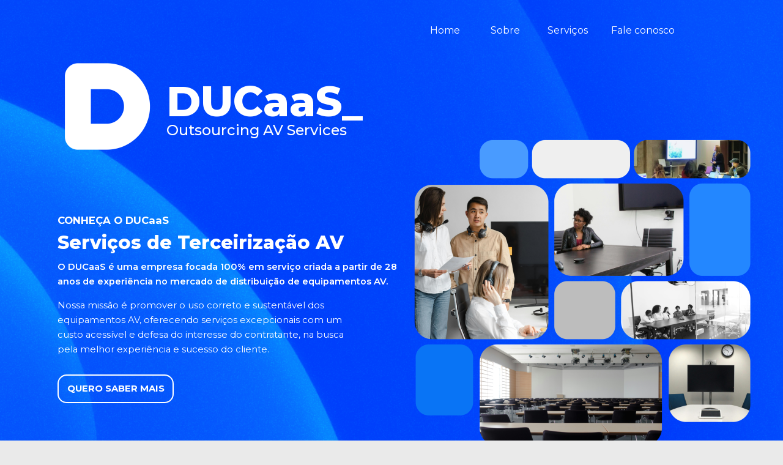

--- FILE ---
content_type: text/html; charset=UTF-8
request_url: https://ducaas.com.br/
body_size: 15187
content:
<!DOCTYPE html>
<html >

<head>
  <meta name="viewport" content="width=device-width, initial-scale=1.0">
  <meta name="format-detection" content="telephone=no">

    <meta http-equiv="X-UA-Compatible" content="IE=edge,chrome=1" />
<meta http-equiv="content-type" content="text/html; charset=utf-8" />
<meta name="description" content="Outsourcing AV Services" />
<meta name="keywords" content="Serviços de Terceirização AV, equipamentos AV, Consultoria AV, Representação AV, Locação AV, Educação AV, Gestão de resíduos eletrônicos, sistema audiovisual, audiovisual" />

<link rel="canonical" href="https://ducaas.com.br/">

<link rel="shortcut icon" href="//v.fastcdn.co/u/0eeaa3d0/65109108-0-Logo.png" type="image/ico">
<title> DUCaaS_ | Outsourcing AV Services</title>

    <meta property="og:locale" content="en_US">
<meta property="og:type" content="article">
<meta property="og:title" content="">
<meta property="og:description" content="">
<meta property="og:site_name" content="">
<meta property="og:url" content="https://ducaas.com.br">


    <link rel="preload" as="script" href="//g.fastcdn.co/js/utils.8e682833b85e4bb96d30.js"></link>
    <link rel="preload" as="script" href="//g.fastcdn.co/js/Cradle.8725edce5135a9515d48.js"></link>
    <link rel="preload" as="script" href="//g.fastcdn.co/js/Popup.6958566d2c2a00e9f32f.js"></link>
    <link rel="preconnect dns-prefetch" href="https://fonts.gstatic.com" crossorigin></link>

    <!-- Google Analytics -->
<script data-cfasync="false"  type='text/javascript'>
function setupGA(){
  (function(i,s,o,g,r,a,m){i['GoogleAnalyticsObject']=r;i[r]=i[r]||function(){
  (i[r].q=i[r].q||[]).push(arguments)},i[r].l=1*new Date();a=s.createElement(o),
  m=s.getElementsByTagName(o)[0];a.async=1;a.src=g;m.parentNode.insertBefore(a,m)
  })(window,document,'script','//www.google-analytics.com/analytics.js','ga');

  ga( 'create', 'UA-152981359-1', 'auto', 'IPTracker' );
  ga( 'IPTracker.send', 'pageview', { 'dimension1': 'A' } );
}
setupGA();
</script>
<!-- End Google Analytics -->






    <link rel="preload" as="style" href="https://fonts.googleapis.com/css?family=Montserrat:100,100italic,200,200italic,300,300italic,400,400italic,500,500italic,600,600italic,700,700italic,800,800italic,900,900italic&display=swap"/><link media="print" onload="this.media='all'" type="text/css" rel="stylesheet" href="https://fonts.googleapis.com/css?family=Montserrat:100,100italic,200,200italic,300,300italic,400,400italic,500,500italic,600,600italic,700,700italic,800,800italic,900,900italic&display=swap"/><noscript><link type="text/css" rel="stylesheet" href="https://fonts.googleapis.com/css?family=Montserrat:100,100italic,200,200italic,300,300italic,400,400italic,500,500italic,600,600italic,700,700italic,800,800italic,900,900italic&display=swap"/></noscript>


  <style type="text/css" media="screen">
    body{-moz-osx-font-smoothing:grayscale;-webkit-font-smoothing:antialiased;margin:0;width:100%;font-family:Montserrat;font-weight:400;font-style:normal;background:rgb(234,234,234);}a{text-decoration:none;color:inherit;}a:not(.btn):hover{text-decoration:underline;}input,select,textarea,p,h1,h2,h3,h4,h5,h6{margin:0;font-size:inherit;font-weight:inherit;}u > span{text-decoration:inherit;}ol,ul{padding-left:2.5rem;margin:.625rem 0;}p{word-wrap:break-word;}h1 > span,h2 > span,h3 > span,h4 > span,h5 > span,h6 > span{display:block;word-wrap:break-word;}iframe{border:0;}*{box-sizing:border-box;}:root.js-text-scaling{--mobile-font-size:4vw;--default-font-size:16px;}.item-absolute{position:absolute;}.item-relative{position:relative;}.item-block{display:block;height:100%;width:100%;}.item-cover{z-index:1000030;}.item-breakword{word-wrap:break-word;}.item-content-box{box-sizing:content-box;}.hidden{display:none;}.clearfix{clear:both;}sup,sub{margin-left:0.1rem;line-height:0;}@keyframes slide-down{from{opacity:0;transform:translateY(-50px);}}@keyframes fade-in{from{opacity:0;}}@supports (-webkit-overflow-scrolling:touch){@media (-webkit-min-device-pixel-ratio:2), (min-resolution:192dpi){.image[src$=".svg"]{width:calc(100% + 1px);}}}.show-for-sr{border:0 !important;clip:rect(1px,1px,1px,1px) !important;-webkit-clip-path:inset(50%) !important;clip-path:inset(50%) !important;height:1px !important;margin:-1px !important;overflow:hidden !important;padding:0 !important;position:absolute !important;width:1px !important;white-space:nowrap !important;}.headline{font-family:Montserrat;font-weight:800;font-style:normal;}.btn{line-height:120%;text-align:center;font-family:Montserrat;font-weight:700;font-style:normal;cursor:pointer;transition:border .5s;width:100%;border:0;white-space:normal;display:table-cell;vertical-align:middle;padding:0;}.section-fit{max-width:400px;}[class*="sticky-block-footer"] .section:last-child{bottom:0;z-index:1000015;}[class*="sticky-block-header"] .section:first-child{top:0;z-index:1000015;}.sticky-block-header .section:first-child,.sticky-block-footer .section:last-child{position:sticky;}:root{--section-relative-margin:0 auto;}.section-relative{position:relative;margin:0 auto;}.js-text-scaling .section-relative{margin:var(--section-relative-margin);}.section-inner{height:100%;}#page-block-ojyhq4ip34l{height:59.125rem;max-width:100%;}#page-block-ojyhq4ip34l .section-holder-border{border:0;}#page-block-ojyhq4ip34l .section-block{background:url(//v.fastcdn.co/u/0eeaa3d0/65071378-0-Background-DUCaaS-1.png) repeat rgb(255,255,255) 50% 50% / cover;height:59.125rem;}#page-block-ojyhq4ip34l .section-holder-overlay{display:none;}#element-2223{top:2.375rem;left:21.0625rem;height:2.125rem;width:2.625rem;z-index:11;}.btn-shadow{box-shadow:0 1px 3px rgba(1,1,1,0.5);}#element-2223 .btn.btn-effect3d:active{box-shadow:none;}#element-2223 .btn:hover{background:#8184F3;color:#FFFFFF;}#element-2223 .btn{background:#6B6FF1;color:#FFFFFF;font-size:1.7337rem;font-family:Montserrat;font-weight:700;font-style:normal;height:2.125rem;width:2.625rem;border-radius:6px;}#element-2229{top:6.5rem;left:8.25rem;height:3.125rem;width:8.5rem;z-index:3;}#element-2229 .btn.btn-effect3d:active{box-shadow:none;}#element-2229 .btn:hover{background:transparent;color:#FFFFFF;}#element-2229 .btn{color:#FFFFFF;font-size:0.9907rem;font-family:Montserrat;font-weight:400;font-style:normal;height:3.125rem;width:8.5rem;border-radius:15px;}#element-2230{top:11.5rem;left:10.125rem;height:2.125rem;width:4.75rem;z-index:4;}#element-2230 .btn.btn-effect3d:active{box-shadow:none;}#element-2230 .btn:hover{background:transparent;color:#FFFFFF;}#element-2230 .btn{color:#FFFFFF;font-size:0.9907rem;font-family:Montserrat;font-weight:400;font-style:normal;height:2.125rem;width:4.75rem;border-radius:0;}#element-2231{top:15.5rem;left:9.5rem;height:2.0625rem;width:6rem;z-index:5;}#element-2231 .btn.btn-effect3d:active{box-shadow:none;}#element-2231 .btn:hover{background:transparent;color:#FFFFFF;}#element-2231 .btn{color:#FFFFFF;font-size:0.9907rem;font-family:Montserrat;font-weight:400;font-style:normal;height:2.0625rem;width:6rem;border-radius:0;}#element-2232{top:19.4375rem;left:9.9375rem;height:2.125rem;width:5.125rem;z-index:6;}#element-2232 .btn.btn-effect3d:active{box-shadow:none;}#element-2232 .btn:hover{background:transparent;color:#FFFFFF;}#element-2232 .btn{color:#FFFFFF;font-size:0.9907rem;font-family:Montserrat;font-weight:400;font-style:normal;height:2.125rem;width:5.125rem;border-radius:0;}#element-2376{top:1.9375rem;left:1.1875rem;height:2.5rem;width:2.5625rem;z-index:74;}#element-2234{top:6.5rem;left:1.25rem;height:2.5625rem;width:22.5rem;z-index:73;color:#FFFFFF;font-size:2.5387rem;line-height:2.5625rem;text-align:left;}#element-2234 .x_7d59a6f2{text-align:left;line-height:2.5625rem;font-size:2.5387rem;}#element-2234 strong{font-weight:800;}#element-2378{top:11.3125rem;left:1.1875rem;height:22.125rem;width:22.5rem;z-index:75;}#element-2373{top:9.375rem;left:1.125rem;height:1.25rem;width:22.5rem;z-index:72;color:#FFFFFF;font-size:1.2384rem;line-height:1.25rem;text-align:left;font-weight:500;}#element-2373 .x_9e69c46b{text-align:left;line-height:1.25rem;font-size:1.2384rem;}#element-2373 strong{font-weight:700;}#element-2373.headline{font-weight:500;}#element-2252{top:35.5rem;left:1.125rem;height:1.5rem;width:22.5rem;z-index:71;color:#FFFFFF;font-size:1.0526rem;line-height:1.4875rem;text-align:left;font-weight:700;}#element-2252 .x_4976ff6a{text-align:left;line-height:1.5rem;font-size:1.0526rem;}#element-2252 strong{font-weight:700;}#element-2252.paragraph{font-weight:700;}#element-2253{top:37.9375rem;left:1.1875rem;height:1.4375rem;width:22.5rem;z-index:28;color:#FFFFFF;font-size:1.4241rem;line-height:1.4375rem;text-align:left;}#element-2253 .x_bc046831{text-align:left;line-height:1.4375rem;font-size:1.4241rem;}#element-2254{top:40.3125rem;left:1.1875rem;height:5.25rem;width:22.5rem;z-index:29;color:#FFFFFF;font-size:0.9288rem;line-height:1.3125rem;text-align:left;font-weight:600;}#element-2254 .x_87ddc26c{text-align:left;line-height:1.3125rem;font-size:0.9288rem;}#element-2254 strong{font-weight:700;}#element-2254.paragraph{font-weight:600;}#element-2256{top:46.1875rem;left:1.1875rem;height:6.5625rem;width:22.5rem;z-index:31;color:#FFFFFF;font-size:0.9288rem;line-height:1.3125rem;text-align:left;font-weight:400;}#element-2256 .contents a{color:#FFFFFF;}#element-2256 .x_87ddc26c{text-align:left;line-height:1.3125rem;font-size:0.9288rem;}#element-2256 strong{font-weight:700;}#element-2256.paragraph{font-weight:400;}#element-2255{top:54rem;left:5.1875rem;height:2.9375rem;width:12.5rem;z-index:30;}#element-2255 .btn.btn-effect3d:active{box-shadow:none;}#element-2255 .btn:hover{background:#FFFFFF;color:#0974F5;}#element-2255 .btn{border:2px solid #FFFFFF;color:#FFFFFF;font-size:0.9288rem;font-family:Montserrat;font-weight:700;font-style:normal;height:2.9375rem;width:12.5rem;border-radius:15px;}#page-block-x10av6v1bj{height:150.875rem;max-width:100%;}#page-block-x10av6v1bj .section-holder-border{border:0;}#page-block-x10av6v1bj .section-block{background:rgb(255,255,255);height:150.875rem;}#page-block-x10av6v1bj .section-holder-overlay{display:none;}#element-2348{top:2.5rem;left:1.25rem;height:1.5625rem;width:22.5rem;z-index:55;color:#868686;font-size:1.1146rem;line-height:1.575rem;text-align:left;font-weight:700;}#element-2348 .x_04a047ed{text-align:left;line-height:1.5625rem;font-size:1.1146rem;}#element-2348 .x_743cbabc{color:#868686;}#element-2348 strong{font-weight:700;}#element-2348.paragraph{font-weight:700;}#element-2347{top:5.9375rem;left:1.25rem;height:1.5625rem;width:22.5rem;z-index:54;color:#1E2125;font-size:1.548rem;line-height:1.5625rem;text-align:left;}#element-2347 .x_2fae6ed9{text-align:left;line-height:1.5625rem;font-size:1.548rem;}#element-2240{top:9.375rem;left:1.25rem;height:21.0625rem;width:22.5rem;z-index:8;}.circle{border-radius:50%;}.shape{height:inherit;}.line-horizontal{height:.625rem;}.line-vertical{height:100%;margin-right:.625rem;}[class*='line-']{box-sizing:content-box;}#element-2240 .shape{border:0;border-radius:0.875rem 0.875rem 0.875rem 0.875rem;background:rgb(236,236,236);box-shadow:rgba(0,0,0,0.08) 2px 2px 8px 4px;}#element-2242{top:56.875rem;left:1.25rem;height:21.0625rem;width:22.5rem;z-index:16;}#element-2242 .shape{border:0;border-radius:0.5rem 0.5rem 0.5rem 0.5rem;background:rgb(236,236,236);box-shadow:rgba(0,0,0,0.08) 2px 2px 8px 4px;}#element-2247{top:32.3125rem;left:1.25rem;height:22.6875rem;width:22.5rem;z-index:20;}#element-2247 .shape{border:0;border-radius:0.5rem 0.5rem 0.5rem 0.5rem;background:rgb(236,236,236);box-shadow:rgba(0,0,0,0.08) 2px 2px 8px 4px;}#element-2239{top:11.25rem;left:10.9375rem;height:3.125rem;width:3.125rem;z-index:15;}#element-2246{top:58.4375rem;left:10.875rem;height:3.125rem;width:3.125rem;z-index:19;}#element-2251{top:34.1875rem;left:10.9375rem;height:3.125rem;width:3.125rem;z-index:24;}#element-2237{top:15.4375rem;left:3.125rem;height:1.5625rem;width:18.6875rem;z-index:13;color:#0974F5;font-size:1.1146rem;line-height:1.575rem;text-align:center;}#element-2237 .x_bcbce646{text-align:center;line-height:1.5625rem;font-size:1.1146rem;}#element-2237 strong{font-weight:700;}#element-2244{top:62.3125rem;left:3rem;height:1.5625rem;width:18.9375rem;z-index:17;color:#0974F5;font-size:1.1146rem;line-height:1.575rem;text-align:center;}#element-2244 .x_bcbce646{text-align:center;line-height:1.5625rem;font-size:1.1146rem;}#element-2244 strong{font-weight:700;}#element-2249{top:38.5625rem;left:3rem;height:1.5625rem;width:18.8125rem;z-index:21;color:#0974F5;font-size:1.1146rem;line-height:1.575rem;text-align:center;}#element-2249 .x_bcbce646{text-align:center;line-height:1.5625rem;font-size:1.1146rem;}#element-2249 strong{font-weight:700;}#element-2238{top:17.4375rem;left:3.0625rem;height:8.125rem;width:18.8125rem;z-index:14;color:#5C5C5C;font-size:0.9907rem;line-height:1.6rem;text-align:center;font-weight:400;}#element-2238 .x_dc68832a{text-align:center;line-height:1.625rem;font-size:0.9907rem;}#element-2238 strong{font-weight:700;}#element-2238.paragraph{font-weight:400;}#element-2245{top:64.1875rem;left:1.6875rem;height:8.25rem;width:21.5625rem;z-index:18;color:#5C5C5C;font-size:0.8669rem;line-height:1.4rem;text-align:center;font-weight:400;}#element-2245 .x_938e8cfc{text-align:center;line-height:1.375rem;font-size:0.8669rem;}#element-2245 strong{font-weight:700;}#element-2245.paragraph{font-weight:400;}#element-2250{top:40.8125rem;left:3.0625rem;height:6.5rem;width:18.75rem;z-index:22;color:#5C5C5C;font-size:0.9907rem;line-height:1.6rem;text-align:center;font-weight:400;}#element-2250 .x_dc68832a{text-align:center;line-height:1.625rem;font-size:0.9907rem;}#element-2250 .x_6eb589c4{color:#5c5c5c;}#element-2250 strong{font-weight:700;}#element-2250.paragraph{font-weight:400;}#element-2241{top:26.4375rem;left:7.375rem;height:2.125rem;width:9.9375rem;z-index:9;}#element-2241 .btn.btn-effect3d:active{box-shadow:none;}#element-2241 .btn:hover{background:#FFFFFF;color:#0974F5;}#element-2241 .btn{background:#0974F5;color:#FFFFFF;font-size:0.8669rem;font-family:Montserrat;font-weight:500;font-style:normal;height:2.125rem;width:9.9375rem;border-radius:15px;}#element-2380{top:73.9375rem;left:7.5rem;height:2.125rem;width:9.6875rem;z-index:77;}#element-2380 .btn.btn-effect3d:active{box-shadow:none;}#element-2380 .btn:hover{background:#FFFFFF;color:#0974F5;}#element-2380 .btn{background:#0974F5;color:#FFFFFF;font-size:0.8669rem;font-family:Montserrat;font-weight:500;font-style:normal;height:2.125rem;width:9.6875rem;border-radius:15px;}#element-2379{top:48.8125rem;left:7.375rem;height:2.125rem;width:9.875rem;z-index:76;}#element-2379 .btn.btn-effect3d:active{box-shadow:none;}#element-2379 .btn:hover{background:#FFFFFF;color:#0974F5;}#element-2379 .btn{background:#0974F5;color:#FFFFFF;font-size:0.8669rem;font-family:Montserrat;font-weight:500;font-style:normal;height:2.125rem;width:9.875rem;border-radius:15px;}#element-2319{top:79.8125rem;left:1.25rem;height:21.0625rem;width:22.5rem;z-index:42;}#element-2319 .shape{border:0;border-radius:0.5rem 0.5rem 0.5rem 0.5rem;background:rgb(236,236,236);box-shadow:rgba(0,0,0,0.08) 2px 2px 8px 4px;}#element-2333{top:102.75rem;left:1.25rem;height:22.6875rem;width:22.5rem;z-index:46;}#element-2333 .shape{border:0;border-radius:0.5rem 0.5rem 0.5rem 0.5rem;background:rgb(236,236,236);box-shadow:rgba(0,0,0,0.08) 2px 2px 8px 4px;}#element-2338{top:127.3125rem;left:1.25rem;height:21.0625rem;width:22.5rem;z-index:50;}#element-2338 .shape{border:0;border-radius:0.5rem 0.5rem 0.5rem 0.5rem;background:rgb(236,236,236);box-shadow:rgba(0,0,0,0.08) 2px 2px 8px 4px;}#element-2332{top:81.6875rem;left:10.9375rem;height:3.125rem;width:3.125rem;z-index:45;}#element-2337{top:104.625rem;left:10.9375rem;height:3.125rem;width:3.125rem;z-index:49;}#element-2342{top:129.1875rem;left:10.9375rem;height:3.125rem;width:3.125rem;z-index:53;}#element-2331{top:86.6875rem;left:3.125rem;height:1.5625rem;width:18.6875rem;z-index:43;color:#0974F5;font-size:1.1146rem;line-height:1.575rem;text-align:center;}#element-2331 .x_bcbce646{text-align:center;line-height:1.5625rem;font-size:1.1146rem;}#element-2331 strong{font-weight:700;}#element-2336{top:109.625rem;left:3.125rem;height:1.5625rem;width:18.6875rem;z-index:47;color:#0974F5;font-size:1.1146rem;line-height:1.575rem;text-align:center;}#element-2336 .x_bcbce646{text-align:center;line-height:1.5625rem;font-size:1.1146rem;}#element-2336 .x_62c58e8a{color:#0974f5;}#element-2336 strong{font-weight:700;}#element-2341{top:134.1875rem;left:3.125rem;height:1.5625rem;width:18.6875rem;z-index:51;color:#0974F5;font-size:1.1146rem;line-height:1.575rem;text-align:center;}#element-2341 .x_bcbce646{text-align:center;line-height:1.5625rem;font-size:1.1146rem;}#element-2341 strong{font-weight:700;}#element-2329{top:88.875rem;left:3.0625rem;height:4.875rem;width:18.8125rem;z-index:44;color:#5C5C5C;font-size:0.9907rem;line-height:1.6rem;text-align:center;font-weight:400;}#element-2329 .x_dc68832a{text-align:center;line-height:1.625rem;font-size:0.9907rem;}#element-2329 .x_6eb589c4{color:#5c5c5c;}#element-2329 strong{font-weight:700;}#element-2329.paragraph{font-weight:400;}#element-2334{top:112.375rem;left:3.0625rem;height:6.5rem;width:18.8125rem;z-index:48;color:#5C5C5C;font-size:0.9907rem;line-height:1.6rem;text-align:center;font-weight:400;}#element-2334 .x_dc68832a{text-align:center;line-height:1.625rem;font-size:0.9907rem;}#element-2334 .x_6eb589c4{color:#5c5c5c;}#element-2334 strong{font-weight:700;}#element-2334.paragraph{font-weight:400;}#element-2339{top:137rem;left:3.0625rem;height:4.875rem;width:18.8125rem;z-index:52;color:#5C5C5C;font-size:0.9907rem;line-height:1.6rem;text-align:center;font-weight:400;}#element-2339 .x_dc68832a{text-align:center;line-height:1.625rem;font-size:0.9907rem;}#element-2339 .x_6eb589c4{color:#5c5c5c;}#element-2339 strong{font-weight:700;}#element-2339.paragraph{font-weight:400;}#element-2383{top:95.3125rem;left:7.375rem;height:2.125rem;width:9.875rem;z-index:78;}#element-2383 .btn.btn-effect3d:active{box-shadow:none;}#element-2383 .btn:hover{background:#FFFFFF;color:#0974F5;}#element-2383 .btn{background:#0974F5;color:#FFFFFF;font-size:0.8669rem;font-family:Montserrat;font-weight:500;font-style:normal;height:2.125rem;width:9.875rem;border-radius:15px;}#element-2384{top:121.4375rem;left:7.5rem;height:2.125rem;width:9.6875rem;z-index:80;}#element-2384 .btn.btn-effect3d:active{box-shadow:none;}#element-2384 .btn:hover{background:#FFFFFF;color:#0974F5;}#element-2384 .btn{background:#0974F5;color:#FFFFFF;font-size:0.8669rem;font-family:Montserrat;font-weight:500;font-style:normal;height:2.125rem;width:9.6875rem;border-radius:15px;}#element-2385{top:144.375rem;left:7.4375rem;height:2.125rem;width:9.8125rem;z-index:79;}#element-2385 .btn.btn-effect3d:active{box-shadow:none;}#element-2385 .btn:hover{background:#FFFFFF;color:#0974F5;}#element-2385 .btn{background:#0974F5;color:#FFFFFF;font-size:0.8669rem;font-family:Montserrat;font-weight:500;font-style:normal;height:2.125rem;width:9.8125rem;border-radius:15px;}#page-block-c6dj5n8mf9r{height:36.1875rem;max-width:100%;}#page-block-c6dj5n8mf9r .section-holder-border{border:0;}#page-block-c6dj5n8mf9r .section-block{background:rgb(144,144,144);height:36.1875rem;}#page-block-c6dj5n8mf9r .section-holder-overlay{display:none;}#element-2270{top:2.5rem;left:1.25rem;height:6.25rem;width:22.5rem;z-index:32;color:#FFFFFF;font-size:1.548rem;line-height:1.5625rem;text-align:left;}#element-2270 .x_2fae6ed9{text-align:left;line-height:1.5625rem;font-size:1.548rem;}#element-2271{top:10.625rem;left:1.25rem;height:1.5625rem;width:22.5rem;z-index:33;color:#FFFFFF;font-size:1.1146rem;line-height:1.575rem;text-align:left;font-weight:600;}#element-2271 .x_04a047ed{text-align:left;line-height:1.5625rem;font-size:1.1146rem;}#element-2271 strong{font-weight:700;}#element-2271.paragraph{font-weight:600;}#element-2276{top:14.0625rem;left:3.6875rem;height:1.125rem;width:20rem;z-index:61;color:#FFFFFF;font-size:0.805rem;line-height:1.1375rem;text-align:left;font-weight:400;}#element-2276 .x_20e3a429{text-align:left;line-height:1.125rem;font-size:0.805rem;}#element-2276 strong{font-weight:700;}#element-2276.paragraph{font-weight:400;}#element-2272{top:16.375rem;left:3.6875rem;height:1.125rem;width:20rem;z-index:57;color:#FFFFFF;font-size:0.805rem;line-height:1.1375rem;text-align:left;font-weight:400;}#element-2272 .x_20e3a429{text-align:left;line-height:1.125rem;font-size:0.805rem;}#element-2272 strong{font-weight:700;}#element-2272.paragraph{font-weight:400;}#element-2277{top:14.125rem;left:1.875rem;height:1.125rem;width:1.125rem;z-index:62;}#element-2273{top:16.4375rem;left:1.875rem;height:1.125rem;width:1.125rem;z-index:58;}#element-2274{top:18.5rem;left:3.6875rem;height:1.125rem;width:20rem;z-index:59;color:#FFFFFF;font-size:0.805rem;line-height:1.1375rem;text-align:left;font-weight:400;}#element-2274 .x_20e3a429{text-align:left;line-height:1.125rem;font-size:0.805rem;}#element-2274 strong{font-weight:700;}#element-2274.paragraph{font-weight:400;}#element-2278{top:20.4375rem;left:3.6875rem;height:1.125rem;width:20rem;z-index:63;color:#FFFFFF;font-size:0.805rem;line-height:1.1375rem;text-align:left;font-weight:400;}#element-2278 .x_20e3a429{text-align:left;line-height:1.125rem;font-size:0.805rem;}#element-2278 strong{font-weight:700;}#element-2278.paragraph{font-weight:400;}#element-2279{top:20.5rem;left:1.875rem;height:1.125rem;width:1.125rem;z-index:64;}#element-2275{top:18.625rem;left:1.875rem;height:1.125rem;width:1.125rem;z-index:60;}#element-2359{top:22.5rem;left:3.6875rem;height:2.25rem;width:20rem;z-index:67;color:#FFFFFF;font-size:0.805rem;line-height:1.1375rem;text-align:left;font-weight:400;}#element-2359 .x_20e3a429{text-align:left;line-height:1.125rem;font-size:0.805rem;}#element-2359 strong{font-weight:700;}#element-2359.paragraph{font-weight:400;}#element-2358{top:25.375rem;left:3.6875rem;height:2.25rem;width:20rem;z-index:65;color:#FFFFFF;font-size:0.805rem;line-height:1.1375rem;text-align:left;font-weight:400;}#element-2358 .x_20e3a429{text-align:left;line-height:1.125rem;font-size:0.805rem;}#element-2358 strong{font-weight:700;}#element-2358.paragraph{font-weight:400;}#element-2360{top:22.5rem;left:1.875rem;height:1.125rem;width:1.125rem;z-index:68;}#element-2357{top:25.5rem;left:1.875rem;height:1.125rem;width:1.125rem;z-index:66;}#element-2371{top:29.8125rem;left:2.1875rem;height:3.125rem;width:20.4375rem;z-index:69;}#element-2371 .btn.btn-effect3d:active{box-shadow:none;}#element-2371 .btn:hover{background:#FFFFFF;color:#0974F5;}#element-2371 .btn{background:#0974F5;color:#FFFFFF;font-size:0.9907rem;font-family:Montserrat;font-weight:700;font-style:normal;height:3.125rem;width:20.4375rem;border-radius:15px;}#page-block-q3o3o1vnag{height:52.5625rem;max-width:100%;}#page-block-q3o3o1vnag .section-holder-border{border:0;}#page-block-q3o3o1vnag .section-block{background:rgb(255,255,255);height:52.5625rem;}#page-block-q3o3o1vnag .section-holder-overlay{display:none;}#element-2362{top:2.8125rem;left:1.1875rem;height:1.625rem;width:22.5rem;z-index:7;color:#0974F5;font-size:1.6099rem;line-height:1.625rem;text-align:center;}#element-2362 .x_f82204f0{text-align:center;line-height:1.625rem;font-size:1.6099rem;}#element-2363{top:6.5rem;left:3.9375rem;height:7.125rem;width:7.125rem;z-index:10;}#element-2363 .shape{border:0;background:url([data-uri]) repeat rgb(255,255,255) 14% 43% / cover;}#element-2365{top:6.5rem;left:14.4375rem;height:7.125rem;width:7.125rem;z-index:35;}#element-2365 .shape{border:0;background:url([data-uri]) repeat rgb(255,255,255) 86% 40% / cover;}#element-2367{top:17.5rem;left:3.9375rem;height:7rem;width:7rem;z-index:37;}#element-2367 .shape{border:0;background:url([data-uri]) repeat rgb(255,255,255) 98% 84% / cover;}#element-2369{top:17.4375rem;left:14.4375rem;height:7.0625rem;width:7.0625rem;z-index:40;}#element-2369 .shape{border:0;background:url([data-uri]) repeat rgb(255,255,255) 52% 90% / cover;}#element-2364{top:14.375rem;left:2.9375rem;height:1.5625rem;width:9.125rem;z-index:12;color:#5C5C5C;font-size:1.1146rem;line-height:1.575rem;text-align:center;}#element-2364 .x_bcbce646{text-align:center;line-height:1.5625rem;font-size:1.1146rem;}#element-2366{top:14.375rem;left:13.9375rem;height:1.5625rem;width:8.125rem;z-index:36;color:#5C5C5C;font-size:1.1146rem;line-height:1.575rem;text-align:center;}#element-2366 .x_bcbce646{text-align:center;line-height:1.5625rem;font-size:1.1146rem;}#element-2368{top:25.0625rem;left:2.9375rem;height:1.5625rem;width:9.5625rem;z-index:38;color:#5C5C5C;font-size:1.1146rem;line-height:1.575rem;text-align:center;}#element-2368 .x_bcbce646{text-align:center;line-height:1.5625rem;font-size:1.1146rem;}#element-2370{top:25.0625rem;left:13.625rem;height:1.5625rem;width:9.5625rem;z-index:41;color:#5C5C5C;font-size:1.1146rem;line-height:1.575rem;text-align:center;}#element-2370 .x_bcbce646{text-align:center;line-height:1.5625rem;font-size:1.1146rem;}#element-2425{top:29.1875rem;left:1.1875rem;height:13.75rem;width:22.5rem;z-index:89;color:#37465A;font-size:0.9907rem;line-height:1.4rem;text-align:center;}#element-2425 .x_2c80ab57{text-align:center;line-height:1.375rem;font-size:0.9907rem;}#element-2425 strong{font-weight:700;}#element-2372{top:46.125rem;left:2.9375rem;height:3.125rem;width:18.75rem;z-index:70;}#element-2372 .btn.btn-effect3d:active{box-shadow:none;}#element-2372 .btn:hover{background:#0974F5;color:#FFFFFF;}#element-2372 .btn{background:#0974F5;color:#FFFFFF;font-size:0.9907rem;font-family:Montserrat;font-weight:700;font-style:normal;height:3.125rem;width:18.75rem;border-radius:15px;}#page-block-g8gjt3tcrjq{height:13.125rem;max-width:100%;}#page-block-g8gjt3tcrjq .section-holder-border{border:0;}#page-block-g8gjt3tcrjq .section-block{background:url(//v.fastcdn.co/u/0eeaa3d0/65071377-0-Background-DUCaaS-2.png) repeat rgb(255,255,255) 50% 50% / cover;height:13.125rem;}#page-block-g8gjt3tcrjq .section-holder-overlay{display:none;}#element-2356{top:3.1875rem;left:3.25rem;height:2.875rem;width:18.25rem;z-index:56;color:#FFFFFF;font-size:2.3529rem;line-height:2.85rem;text-align:left;}#element-2356 .x_5261f427{text-align:left;line-height:2.875rem;font-size:2.3529rem;}#element-2419{top:7.9375rem;left:3.125rem;height:2.625rem;width:18.125rem;z-index:87;}#element-2419 .btn.btn-effect3d:active{box-shadow:none;}#element-2419 .btn:hover{background:#FFFFFF;color:#0974F5;}#element-2419 .btn{border:2px solid #FFFFFF;color:#FFFFFF;font-size:1.0526rem;font-family:Montserrat;font-weight:700;font-style:normal;height:2.625rem;width:18.125rem;border-radius:15px;}#element-2420{top:8.375rem;left:4.25rem;height:1.6875rem;width:1.6875rem;z-index:88;}#page-block-snihmd46xhd{height:36.25rem;max-width:100%;}#page-block-snihmd46xhd .section-holder-border{border:0;}#page-block-snihmd46xhd .section-block{background:rgb(238,236,253);height:36.25rem;}#page-block-snihmd46xhd .section-holder-overlay{display:none;}#element-2388{top:3.1875rem;left:1.9375rem;height:2.4375rem;width:2.4375rem;z-index:81;}#element-2390{top:3.75rem;left:4.75rem;height:1.25rem;width:5.9375rem;z-index:82;color:#696969;font-size:1.0526rem;line-height:1.275rem;text-align:left;}#element-2390 .x_d49b91da{text-align:left;line-height:1.25rem;font-size:1.0526rem;}#element-2390 strong{font-weight:800;}#element-2389{top:5.25rem;left:4.75rem;height:0.375rem;width:5.3125rem;z-index:83;color:#696969;font-size:0.3715rem;line-height:0.375rem;text-align:left;font-weight:500;}#element-2389 .x_8ba9e683{text-align:left;line-height:0.375rem;font-size:0.3715rem;}#element-2389 strong{font-weight:700;}#element-2389.headline{font-weight:500;}#element-2310{top:19.6875rem;left:1.625rem;height:1.625rem;width:12.0625rem;z-index:34;color:#3F3F3F;font-size:0.9907rem;line-height:1.6rem;text-align:left;font-weight:700;}#element-2310 .x_fae6260b{text-align:left;line-height:1.625rem;font-size:0.9907rem;}#element-2310 .x_a269ab78{color:#37465A;}#element-2310 strong{font-weight:700;}#element-2310.paragraph{font-weight:700;}#element-2291{top:6.5625rem;left:1.9375rem;height:2.75rem;width:20.125rem;z-index:23;color:#818181;font-size:0.8669rem;line-height:1.4rem;text-align:left;}#element-2291 .x_8b9dcb22{text-align:left;line-height:1.375rem;font-size:0.8669rem;}#element-2313{top:21.875rem;left:1.5625rem;height:1.375rem;width:12.0625rem;z-index:39;color:#3F3F3F;font-size:0.8669rem;line-height:1.4rem;text-align:left;}#element-2313 .x_8b9dcb22{text-align:left;line-height:1.375rem;font-size:0.8669rem;}#element-2292{top:9.875rem;left:1.9375rem;height:2.75rem;width:21rem;z-index:25;color:#818181;font-size:0.8669rem;line-height:1.4rem;text-align:left;}#element-2292 .x_8b9dcb22{text-align:left;line-height:1.375rem;font-size:0.8669rem;}#element-2293{top:13.3125rem;left:1.9375rem;height:1.375rem;width:16.3125rem;z-index:26;color:#3F3F3F;font-size:0.8669rem;line-height:1.4rem;text-align:left;}#element-2293 .x_8b9dcb22{text-align:left;line-height:1.375rem;font-size:0.8669rem;}#element-2294{top:15.1875rem;left:1.9375rem;height:1.375rem;width:16.3125rem;z-index:27;color:#3F3F3F;font-size:0.8669rem;line-height:1.4rem;text-align:left;}#element-2294 .x_8b9dcb22{text-align:left;line-height:1.375rem;font-size:0.8669rem;}#element-2406{top:30.875rem;left:1.1875rem;height:2.5rem;width:22.5rem;z-index:84;color:#696969;font-size:0.8669rem;line-height:1.225rem;text-align:center;}#element-2406 .x_c5f0bf77{text-align:center;line-height:1.25rem;font-size:0.8669rem;}#element-2349{top:34rem;left:4.6875rem;height:1.8125rem;width:4.375rem;z-index:85;}#element-2416{top:34.375rem;left:9.6875rem;height:1.125rem;width:13rem;z-index:86;color:#696969;font-size:0.6811rem;line-height:1.1rem;text-align:left;}#element-2416 .x_7b84e050{text-align:left;line-height:1.125rem;font-size:0.6811rem;}.lightbox{display:none;position:fixed;width:100%;height:100%;top:0;}.lightbox-dim{background:rgba(0,0,0,0.85);height:100%;animation:fade-in .5s ease-in-out;overflow-x:hidden;display:flex;align-items:center;padding:30px 0;}.lightbox-content{background-color:#fefefe;border-radius:3px;position:relative;margin:auto;animation:slide-down .5s ease-in-out;}.lightbox-opened{display:block;}.lightbox-close{width:26px;right:0;top:-10px;cursor:pointer;}.lightbox-close-btn{padding:0;border:none;background:none;}.lightbox-btn-svg{display:block;}.lightbox-close-icon{fill:#fff;}.notification-text{font-size:1.5rem;color:#fff;text-align:center;width:100%;}.modal-on{overflow:hidden;}.popup-link{cursor:pointer;}#popup-ktktlvwktkm .lightbox-content{height:20.625rem;width:25rem;}#element-2224{top:2.5rem;left:8.125rem;height:2.5rem;width:8.75rem;z-index:3;}#element-2224 .btn.btn-effect3d:active{box-shadow:none;}#element-2224 .btn:hover{background:transparent;color:#6B6FF1;}#element-2224 .btn{color:#474B50;font-size:0.9907rem;font-family:Montserrat;font-weight:700;font-style:normal;height:2.5rem;width:8.75rem;border-radius:3px;}#element-2225{top:6.875rem;left:8.125rem;height:2.5rem;width:8.75rem;z-index:4;}#element-2225 .btn.btn-effect3d:active{box-shadow:none;}#element-2225 .btn:hover{background:transparent;color:#6B6FF1;}#element-2225 .btn{color:#6B6FF1;font-size:0.9907rem;font-family:Montserrat;font-weight:700;font-style:normal;height:2.5rem;width:8.75rem;border-radius:3px;}#element-2226{top:11.25rem;left:8.125rem;height:2.5rem;width:8.75rem;z-index:5;}#element-2226 .btn.btn-effect3d:active{box-shadow:none;}#element-2226 .btn:hover{background:transparent;color:#6B6FF1;}#element-2226 .btn{color:#474B50;font-size:0.9907rem;font-family:Montserrat;font-weight:700;font-style:normal;height:2.5rem;width:8.75rem;border-radius:3px;}#element-2227{top:15.625rem;left:8.125rem;height:2.5rem;width:8.75rem;z-index:6;}#element-2227 .btn.btn-effect3d:active{box-shadow:none;}#element-2227 .btn:hover{background:transparent;color:#6B6FF1;}#element-2227 .btn{color:#474B50;font-size:0.9907rem;font-family:Montserrat;font-weight:700;font-style:normal;height:2.5rem;width:8.75rem;border-radius:3px;}@media screen and (max-width:400px){:root{font-size:4vw;}:root.js-text-scaling{font-size:var(--mobile-font-size);}}@media screen and (min-width:401px) and (max-width:767px){:root{font-size:16px;}:root.js-text-scaling{font-size:var(--default-font-size);}}@media screen and (min-width:768px) and (max-width:1200px){:root{font-size:1.33vw;}}@media screen and (min-width:768px) and (max-width:7680px){.hidden-desktop{display:none;}}@media screen and (max-width:767px){.hidden-mobile{display:none;}.sticky-block-header-onlyonmobile .section:first-child,.sticky-block-footer-onlyonmobile .section:last-child{position:sticky;}}@media screen and (min-width:768px){.section-fit{max-width:60rem;}.sticky-block-header-onlyondesktop .section:first-child,.sticky-block-footer-onlyondesktop .section:last-child{position:sticky;}#page-block-ojyhq4ip34l{height:51.9375rem;max-width:100%;}#page-block-ojyhq4ip34l .section-holder-border{border:0;}#page-block-ojyhq4ip34l .section-block{background:url(//v.fastcdn.co/u/0eeaa3d0/65071378-0-Background-DUCaaS-1.png) repeat rgb(255,255,255) 50% 50% / cover;height:51.9375rem;}#page-block-ojyhq4ip34l .section-holder-overlay{display:none;}#element-2223{top:1.375rem;left:9.4375rem;height:2.125rem;width:2.625rem;z-index:11;}#element-2223 .btn.btn-effect3d:active{box-shadow:none;}#element-2223 .btn:hover{background:#8184F3;color:#FFFFFF;}#element-2223 .btn{background:#6B6FF1;color:#FFFFFF;font-size:1.7337rem;font-family:Montserrat;font-weight:700;font-style:normal;height:2.125rem;width:2.625rem;border-radius:6px;}#element-2229{top:1.5625rem;left:51.4375rem;height:3.125rem;width:8.5rem;z-index:3;}#element-2229 .btn.btn-effect3d:active{box-shadow:none;}#element-2229 .btn:hover{background:transparent;color:#FFFFFF;}#element-2229 .btn{color:#FFFFFF;font-size:0.9907rem;font-family:Montserrat;font-weight:400;font-style:normal;height:3.125rem;width:8.5rem;border-radius:15px;}#element-2230{top:2.0625rem;left:33.0625rem;height:2.125rem;width:4.75rem;z-index:4;}#element-2230 .btn.btn-effect3d:active{box-shadow:none;}#element-2230 .btn:hover{background:transparent;color:#FFFFFF;}#element-2230 .btn{color:#FFFFFF;font-size:0.9907rem;font-family:Montserrat;font-weight:400;font-style:normal;height:2.125rem;width:4.75rem;border-radius:0;}#element-2231{top:2.0625rem;left:38.625rem;height:2.0625rem;width:6rem;z-index:5;}#element-2231 .btn.btn-effect3d:active{box-shadow:none;}#element-2231 .btn:hover{background:transparent;color:#FFFFFF;}#element-2231 .btn{color:#FFFFFF;font-size:0.9907rem;font-family:Montserrat;font-weight:400;font-style:normal;height:2.0625rem;width:6rem;border-radius:0;}#element-2232{top:2.0625rem;left:45.4375rem;height:2.125rem;width:5.125rem;z-index:6;}#element-2232 .btn.btn-effect3d:active{box-shadow:none;}#element-2232 .btn:hover{background:transparent;color:#FFFFFF;}#element-2232 .btn{color:#FFFFFF;font-size:0.9907rem;font-family:Montserrat;font-weight:400;font-style:normal;height:2.125rem;width:5.125rem;border-radius:0;}#element-2376{top:5.8125rem;left:-4.125rem;height:10.125rem;width:10.0625rem;z-index:74;}#element-2234{top:7.75rem;left:7rem;height:5.1875rem;width:23rem;z-index:73;color:#FFFFFF;font-size:4.2724rem;line-height:5.175rem;text-align:left;}#element-2234 .x_37abc124{text-align:left;line-height:5.1875rem;font-size:4.2724rem;}#element-2234 strong{font-weight:800;}#element-2378{top:11.25rem;left:32.1875rem;height:34.6875rem;width:35.25rem;z-index:75;}#element-2373{top:12.5625rem;left:7rem;height:1.5rem;width:23rem;z-index:72;color:#FFFFFF;font-size:1.4861rem;line-height:1.5rem;text-align:left;font-weight:500;}#element-2373 .x_275d245b{text-align:left;line-height:1.5rem;font-size:1.4861rem;}#element-2373 strong{font-weight:700;}#element-2373.headline{font-weight:500;}#element-2252{top:21.6875rem;left:-4.125rem;height:1.6875rem;width:30.5625rem;z-index:71;color:#FFFFFF;font-size:1.0526rem;line-height:1.7rem;text-align:left;font-weight:700;}#element-2252 .x_3966b3ad{text-align:left;line-height:1.6875rem;font-size:1.0391rem;}#element-2252 strong{font-weight:700;}#element-2252.paragraph{font-weight:700;}#element-2253{top:23.6875rem;left:-4.125rem;height:2.25rem;width:30.5625rem;z-index:28;color:#FFFFFF;font-size:1.879rem;line-height:2.2759rem;text-align:left;}#element-2253 .x_8a6ba443{text-align:left;line-height:2.25rem;font-size:1.879rem;}#element-2254{top:26.5rem;left:-4.125rem;height:3rem;width:34.9375rem;z-index:29;color:#FFFFFF;font-size:0.9288rem;line-height:1.5rem;text-align:left;font-weight:600;}#element-2254 .x_63e5da69{text-align:left;line-height:1.5rem;font-size:0.9236rem;}#element-2254 strong{font-weight:700;}#element-2254.paragraph{font-weight:600;}#element-2256{top:30.4375rem;left:-4.125rem;height:6rem;width:30.5625rem;z-index:31;color:#FFFFFF;font-size:0.9288rem;line-height:1.5rem;text-align:left;font-weight:400;}#element-2256 .contents a{color:#FFFFFF;}#element-2256 .x_63e5da69{text-align:left;line-height:1.5rem;font-size:0.9236rem;}#element-2256 strong{font-weight:700;}#element-2256.paragraph{font-weight:400;}#element-2255{top:38.25rem;left:-4.125rem;height:2.9375rem;width:11.875rem;z-index:30;}#element-2255 .btn.btn-effect3d:active{box-shadow:none;}#element-2255 .btn:hover{background:#FFFFFF;color:#0974F5;}#element-2255 .btn{border:2px solid #FFFFFF;color:#FFFFFF;font-size:0.9288rem;font-family:Montserrat;font-weight:700;font-style:normal;height:2.9375rem;width:11.875rem;border-radius:15px;}#page-block-x10av6v1bj{height:59.875rem;max-width:100%;}#page-block-x10av6v1bj .section-holder-border{border:0;}#page-block-x10av6v1bj .section-block{background:rgb(255,255,255);height:59.875rem;}#page-block-x10av6v1bj .section-holder-overlay{display:none;}#element-2348{top:2.5rem;left:-4.125rem;height:1.8125rem;width:37.3125rem;z-index:55;color:#868686;font-size:1.1146rem;line-height:1.8rem;text-align:left;font-weight:700;}#element-2348 .x_8ae9aa76{text-align:left;line-height:1.8125rem;font-size:1.1146rem;}#element-2348 .x_743cbabc{color:#868686;}#element-2348 strong{font-weight:700;}#element-2348.paragraph{font-weight:700;}#element-2347{top:4.3125rem;left:-4.125rem;height:2.6875rem;width:37.4375rem;z-index:54;color:#1E2125;font-size:2.2291rem;line-height:2.7rem;text-align:left;}#element-2347 .x_95d142b4{text-align:left;line-height:2.6875rem;font-size:2.2291rem;}#element-2240{top:8.375rem;left:-5.3125rem;height:23.25rem;width:22.75rem;z-index:8;}#element-2240 .shape{border:0;border-radius:0.875rem 0.875rem 0.875rem 0.875rem;background:rgb(236,236,236);box-shadow:rgba(0,0,0,0.08) 2px 2px 8px 4px;}#element-2242{top:8.375rem;left:18.875rem;height:23.25rem;width:22.75rem;z-index:16;}#element-2242 .shape{border:0;border-radius:0.5rem 0.5rem 0.5rem 0.5rem;background:rgb(236,236,236);box-shadow:rgba(0,0,0,0.08) 2px 2px 8px 4px;}#element-2247{top:8.375rem;left:43.25rem;height:23.25rem;width:22.75rem;z-index:20;}#element-2247 .shape{border:0;border-radius:0.5rem 0.5rem 0.5rem 0.5rem;background:rgb(236,236,236);box-shadow:rgba(0,0,0,0.08) 2px 2px 8px 4px;}#element-2239{top:10.25rem;left:4.4375rem;height:3.125rem;width:3.125rem;z-index:15;}#element-2246{top:10.3125rem;left:28.375rem;height:3.125rem;width:3.125rem;z-index:19;}#element-2251{top:10.3125rem;left:52.9375rem;height:3.125rem;width:3.125rem;z-index:24;}#element-2237{top:14.4375rem;left:-3.25rem;height:1.5625rem;width:18.6875rem;z-index:13;color:#0974F5;font-size:1.1146rem;line-height:1.575rem;text-align:center;}#element-2237 .x_bcbce646{text-align:center;line-height:1.5625rem;font-size:1.1146rem;}#element-2237 strong{font-weight:700;}#element-2244{top:14.4375rem;left:20.4375rem;height:1.5625rem;width:18.9375rem;z-index:17;color:#0974F5;font-size:1.1146rem;line-height:1.575rem;text-align:center;}#element-2244 .x_bcbce646{text-align:center;line-height:1.5625rem;font-size:1.1146rem;}#element-2244 strong{font-weight:700;}#element-2249{top:14.4375rem;left:45.0625rem;height:1.5625rem;width:18.8125rem;z-index:21;color:#0974F5;font-size:1.1146rem;line-height:1.575rem;text-align:center;}#element-2249 .x_bcbce646{text-align:center;line-height:1.5625rem;font-size:1.1146rem;}#element-2249 strong{font-weight:700;}#element-2238{top:16.8125rem;left:-2.6875rem;height:8.125rem;width:17.625rem;z-index:14;color:#5C5C5C;font-size:0.9907rem;line-height:1.6rem;text-align:center;font-weight:400;}#element-2238 .x_dc68832a{text-align:center;line-height:1.625rem;font-size:0.9907rem;}#element-2238 strong{font-weight:700;}#element-2238.paragraph{font-weight:400;}#element-2245{top:16.8125rem;left:19.8125rem;height:10.5rem;width:20.6875rem;z-index:18;color:#5C5C5C;font-size:0.9288rem;line-height:1.5rem;text-align:center;font-weight:400;}#element-2245 .x_519e17eb{text-align:center;line-height:1.5rem;font-size:0.9288rem;}#element-2245 strong{font-weight:700;}#element-2245.paragraph{font-weight:400;}#element-2250{top:16.8125rem;left:45.1875rem;height:6.5rem;width:18.75rem;z-index:22;color:#5C5C5C;font-size:0.9907rem;line-height:1.6rem;text-align:center;font-weight:400;}#element-2250 .x_dc68832a{text-align:center;line-height:1.625rem;font-size:0.9907rem;}#element-2250 .x_6eb589c4{color:#5c5c5c;}#element-2250 strong{font-weight:700;}#element-2250.paragraph{font-weight:400;}#element-2241{top:28.125rem;left:1.3125rem;height:2.125rem;width:9.375rem;z-index:9;}#element-2241 .btn.btn-effect3d:active{box-shadow:none;}#element-2241 .btn:hover{background:#FFFFFF;color:#0974F5;}#element-2241 .btn{background:#0974F5;color:#FFFFFF;font-size:0.8669rem;font-family:Montserrat;font-weight:500;font-style:normal;height:2.125rem;width:9.375rem;border-radius:15px;}#element-2380{top:28.125rem;left:25.5rem;height:2.125rem;width:9.125rem;z-index:77;}#element-2380 .btn.btn-effect3d:active{box-shadow:none;}#element-2380 .btn:hover{background:#FFFFFF;color:#0974F5;}#element-2380 .btn{background:#0974F5;color:#FFFFFF;font-size:0.8669rem;font-family:Montserrat;font-weight:500;font-style:normal;height:2.125rem;width:9.125rem;border-radius:15px;}#element-2379{top:28.125rem;left:49.8125rem;height:2.125rem;width:9.375rem;z-index:76;}#element-2379 .btn.btn-effect3d:active{box-shadow:none;}#element-2379 .btn:hover{background:#FFFFFF;color:#0974F5;}#element-2379 .btn{background:#0974F5;color:#FFFFFF;font-size:0.8669rem;font-family:Montserrat;font-weight:500;font-style:normal;height:2.125rem;width:9.375rem;border-radius:15px;}#element-2319{top:32.8125rem;left:-5.25rem;height:21.75rem;width:22.75rem;z-index:42;}#element-2319 .shape{border:0;border-radius:0.5rem 0.5rem 0.5rem 0.5rem;background:rgb(236,236,236);box-shadow:rgba(0,0,0,0.08) 2px 2px 8px 4px;}#element-2333{top:32.8125rem;left:18.8125rem;height:21.75rem;width:22.75rem;z-index:46;}#element-2333 .shape{border:0;border-radius:0.5rem 0.5rem 0.5rem 0.5rem;background:rgb(236,236,236);box-shadow:rgba(0,0,0,0.08) 2px 2px 8px 4px;}#element-2338{top:32.8125rem;left:43.25rem;height:21.75rem;width:22.75rem;z-index:50;}#element-2338 .shape{border:0;border-radius:0.5rem 0.5rem 0.5rem 0.5rem;background:rgb(236,236,236);box-shadow:rgba(0,0,0,0.08) 2px 2px 8px 4px;}#element-2332{top:35.4375rem;left:3.75rem;height:3.125rem;width:3.125rem;z-index:45;}#element-2337{top:35.4375rem;left:28.375rem;height:3.125rem;width:3.125rem;z-index:49;}#element-2342{top:35.4375rem;left:52.9375rem;height:3.125rem;width:3.125rem;z-index:53;}#element-2331{top:39.875rem;left:-3.9375rem;height:1.5625rem;width:18.6875rem;z-index:43;color:#0974F5;font-size:1.1146rem;line-height:1.575rem;text-align:center;}#element-2331 .x_bcbce646{text-align:center;line-height:1.5625rem;font-size:1.1146rem;}#element-2331 strong{font-weight:700;}#element-2336{top:39.875rem;left:20.4375rem;height:1.5625rem;width:18.6875rem;z-index:47;color:#0974F5;font-size:1.1146rem;line-height:1.575rem;text-align:center;}#element-2336 .x_bcbce646{text-align:center;line-height:1.5625rem;font-size:1.1146rem;}#element-2336 .x_62c58e8a{color:#0974f5;}#element-2336 strong{font-weight:700;}#element-2341{top:39.875rem;left:45.25rem;height:1.5625rem;width:18.6875rem;z-index:51;color:#0974F5;font-size:1.1146rem;line-height:1.575rem;text-align:center;}#element-2341 .x_bcbce646{text-align:center;line-height:1.5625rem;font-size:1.1146rem;}#element-2341 strong{font-weight:700;}#element-2329{top:42.125rem;left:-3.375rem;height:4.875rem;width:18.8125rem;z-index:44;color:#5C5C5C;font-size:0.9907rem;line-height:1.6rem;text-align:center;font-weight:400;}#element-2329 .x_dc68832a{text-align:center;line-height:1.625rem;font-size:0.9907rem;}#element-2329 .x_6eb589c4{color:#5c5c5c;}#element-2329 strong{font-weight:700;}#element-2329.paragraph{font-weight:400;}#element-2334{top:42.125rem;left:20.75rem;height:6.5rem;width:18.8125rem;z-index:48;color:#5C5C5C;font-size:0.9907rem;line-height:1.6rem;text-align:center;font-weight:400;}#element-2334 .x_dc68832a{text-align:center;line-height:1.625rem;font-size:0.9907rem;}#element-2334 .x_6eb589c4{color:#5c5c5c;}#element-2334 strong{font-weight:700;}#element-2334.paragraph{font-weight:400;}#element-2339{top:42.125rem;left:44.9375rem;height:4.875rem;width:18.8125rem;z-index:52;color:#5C5C5C;font-size:0.9907rem;line-height:1.6rem;text-align:center;font-weight:400;}#element-2339 .x_dc68832a{text-align:center;line-height:1.625rem;font-size:0.9907rem;}#element-2339 .x_6eb589c4{color:#5c5c5c;}#element-2339 strong{font-weight:700;}#element-2339.paragraph{font-weight:400;}#element-2383{top:50.125rem;left:0.6875rem;height:2.125rem;width:9.3125rem;z-index:78;}#element-2383 .btn.btn-effect3d:active{box-shadow:none;}#element-2383 .btn:hover{background:#FFFFFF;color:#0974F5;}#element-2383 .btn{background:#0974F5;color:#FFFFFF;font-size:0.8669rem;font-family:Montserrat;font-weight:500;font-style:normal;height:2.125rem;width:9.3125rem;border-radius:15px;}#element-2384{top:50.125rem;left:25.375rem;height:2.125rem;width:9.125rem;z-index:80;}#element-2384 .btn.btn-effect3d:active{box-shadow:none;}#element-2384 .btn:hover{background:#FFFFFF;color:#0974F5;}#element-2384 .btn{background:#0974F5;color:#FFFFFF;font-size:0.8669rem;font-family:Montserrat;font-weight:500;font-style:normal;height:2.125rem;width:9.125rem;border-radius:15px;}#element-2385{top:50.125rem;left:49.75rem;height:2.125rem;width:9.3125rem;z-index:79;}#element-2385 .btn.btn-effect3d:active{box-shadow:none;}#element-2385 .btn:hover{background:#FFFFFF;color:#0974F5;}#element-2385 .btn{background:#0974F5;color:#FFFFFF;font-size:0.8669rem;font-family:Montserrat;font-weight:500;font-style:normal;height:2.125rem;width:9.3125rem;border-radius:15px;}#page-block-c6dj5n8mf9r{height:34.5rem;max-width:100%;}#page-block-c6dj5n8mf9r .section-holder-border{border:0;}#page-block-c6dj5n8mf9r .section-block{background:rgb(144,144,144);height:34.5rem;}#page-block-c6dj5n8mf9r .section-holder-overlay{display:none;}#element-2270{top:7.8125rem;left:1.1875rem;height:5.25rem;width:58.75rem;z-index:32;color:#FFFFFF;font-size:2.1672rem;line-height:2.625rem;text-align:left;}#element-2270 .x_6c3c8cf9{text-align:left;line-height:2.625rem;font-size:2.1672rem;}#element-2271{top:14.0625rem;left:1.1875rem;height:1.8125rem;width:58.75rem;z-index:33;color:#FFFFFF;font-size:1.1146rem;line-height:1.8rem;text-align:left;font-weight:600;}#element-2271 .x_8ae9aa76{text-align:left;line-height:1.8125rem;font-size:1.1146rem;}#element-2271 strong{font-weight:700;}#element-2271.paragraph{font-weight:600;}#element-2276{top:17.4375rem;left:31.375rem;height:1.4375rem;width:23.3125rem;z-index:61;color:#FFFFFF;font-size:0.8669rem;line-height:1.4rem;text-align:left;font-weight:400;}#element-2276 .x_f6e5e748{text-align:left;line-height:1.4375rem;font-size:0.8791rem;}#element-2276 strong{font-weight:700;}#element-2276.paragraph{font-weight:400;}#element-2272{top:17.5rem;left:2.8125rem;height:1.4375rem;width:25.375rem;z-index:57;color:#FFFFFF;font-size:0.8669rem;line-height:1.4rem;text-align:left;font-weight:400;}#element-2272 .x_f6e5e748{text-align:left;line-height:1.4375rem;font-size:0.8791rem;}#element-2272 strong{font-weight:700;}#element-2272.paragraph{font-weight:400;}#element-2277{top:17.625rem;left:29.75rem;height:1.125rem;width:1.125rem;z-index:62;}#element-2273{top:17.6875rem;left:1.25rem;height:1.125rem;width:1.125rem;z-index:58;}#element-2274{top:19.875rem;left:2.8125rem;height:1.4375rem;width:25.375rem;z-index:59;color:#FFFFFF;font-size:0.8669rem;line-height:1.4rem;text-align:left;font-weight:400;}#element-2274 .x_f6e5e748{text-align:left;line-height:1.4375rem;font-size:0.8791rem;}#element-2274 strong{font-weight:700;}#element-2274.paragraph{font-weight:400;}#element-2278{top:19.875rem;left:31.375rem;height:1.4375rem;width:28.5rem;z-index:63;color:#FFFFFF;font-size:0.8669rem;line-height:1.4rem;text-align:left;font-weight:400;}#element-2278 .x_f6e5e748{text-align:left;line-height:1.4375rem;font-size:0.8791rem;}#element-2278 strong{font-weight:700;}#element-2278.paragraph{font-weight:400;}#element-2279{top:20.0625rem;left:29.75rem;height:1.125rem;width:1.125rem;z-index:64;}#element-2275{top:20.125rem;left:1.25rem;height:1.125rem;width:1.125rem;z-index:60;}#element-2359{top:22rem;left:31.3125rem;height:1.4375rem;width:28.5rem;z-index:67;color:#FFFFFF;font-size:0.8669rem;line-height:1.4rem;text-align:left;font-weight:400;}#element-2359 .x_f6e5e748{text-align:left;line-height:1.4375rem;font-size:0.8791rem;}#element-2359 strong{font-weight:700;}#element-2359.paragraph{font-weight:400;}#element-2358{top:22.0625rem;left:2.8125rem;height:2.875rem;width:25.375rem;z-index:65;color:#FFFFFF;font-size:0.8669rem;line-height:1.4rem;text-align:left;font-weight:400;}#element-2358 .x_f6e5e748{text-align:left;line-height:1.4375rem;font-size:0.8791rem;}#element-2358 strong{font-weight:700;}#element-2358.paragraph{font-weight:400;}#element-2360{top:22.1875rem;left:29.75rem;height:1.125rem;width:1.125rem;z-index:68;}#element-2357{top:22.25rem;left:1.25rem;height:1.125rem;width:1.125rem;z-index:66;}#element-2371{top:27.875rem;left:20rem;height:3.125rem;width:19.875rem;z-index:69;}#element-2371 .btn.btn-effect3d:active{box-shadow:none;}#element-2371 .btn:hover{background:#FFFFFF;color:#0974F5;}#element-2371 .btn{background:#0974F5;color:#FFFFFF;font-size:0.9907rem;font-family:Montserrat;font-weight:700;font-style:normal;height:3.125rem;width:19.875rem;border-radius:15px;}#page-block-q3o3o1vnag{height:42.6875rem;max-width:100%;}#page-block-q3o3o1vnag .section-holder-border{border:0;}#page-block-q3o3o1vnag .section-block{background:rgb(255,255,255);height:42.6875rem;}#page-block-q3o3o1vnag .section-holder-overlay{display:none;}#element-2362{top:2.3125rem;left:0;height:2.875rem;width:59.9375rem;z-index:7;color:#0974F5;font-size:2.3529rem;line-height:2.85rem;text-align:center;}#element-2362 .x_b614627d{text-align:center;line-height:2.875rem;font-size:2.3529rem;}#element-2363{top:8.3125rem;left:0;height:13.6875rem;width:13.6875rem;z-index:10;}#element-2363 .shape{border:0;background:url([data-uri]) repeat rgb(255,255,255) 14% 43% / cover;}#element-2365{top:8.3125rem;left:15.5rem;height:13.6875rem;width:13.6875rem;z-index:35;}#element-2365 .shape{border:0;background:url([data-uri]) repeat rgb(255,255,255) 86% 40% / cover;}#element-2367{top:8.3125rem;left:30.9375rem;height:13.6875rem;width:13.6875rem;z-index:37;}#element-2367 .shape{border:0;background:url([data-uri]) repeat rgb(255,255,255) 98% 84% / cover;}#element-2369{top:8.375rem;left:46.125rem;height:13.6875rem;width:13.6875rem;z-index:40;}#element-2369 .shape{border:0;background:url([data-uri]) repeat rgb(255,255,255) 52% 90% / cover;}#element-2364{top:23.25rem;left:0;height:1.5625rem;width:13.6875rem;z-index:12;color:#5C5C5C;font-size:1.1146rem;line-height:1.575rem;text-align:center;}#element-2364 .x_bcbce646{text-align:center;line-height:1.5625rem;font-size:1.1146rem;}#element-2366{top:23.25rem;left:15.5rem;height:1.5625rem;width:13.6875rem;z-index:36;color:#5C5C5C;font-size:1.1146rem;line-height:1.575rem;text-align:center;}#element-2366 .x_bcbce646{text-align:center;line-height:1.5625rem;font-size:1.1146rem;}#element-2368{top:23.25rem;left:30.9375rem;height:1.5625rem;width:13.6875rem;z-index:38;color:#5C5C5C;font-size:1.1146rem;line-height:1.575rem;text-align:center;}#element-2368 .x_bcbce646{text-align:center;line-height:1.5625rem;font-size:1.1146rem;}#element-2370{top:23.25rem;left:46.4375rem;height:1.5625rem;width:13.6875rem;z-index:41;color:#5C5C5C;font-size:1.1146rem;line-height:1.575rem;text-align:center;}#element-2370 .x_bcbce646{text-align:center;line-height:1.5625rem;font-size:1.1146rem;}#element-2425{top:28.125rem;left:4.3125rem;height:6.5rem;width:51.3125rem;z-index:89;color:#37465A;font-size:0.9907rem;line-height:1.6rem;text-align:center;}#element-2425 .x_dc68832a{text-align:center;line-height:1.625rem;font-size:0.9907rem;}#element-2425 strong{font-weight:700;}#element-2372{top:37.25rem;left:20.8125rem;height:3.125rem;width:18.3125rem;z-index:70;}#element-2372 .btn.btn-effect3d:active{box-shadow:none;}#element-2372 .btn:hover{background:#0974F5;color:#FFFFFF;}#element-2372 .btn{background:#0974F5;color:#FFFFFF;font-size:0.9907rem;font-family:Montserrat;font-weight:700;font-style:normal;height:3.125rem;width:18.3125rem;border-radius:15px;}#page-block-g8gjt3tcrjq{height:11.6875rem;max-width:100%;}#page-block-g8gjt3tcrjq .section-holder-border{border:0;}#page-block-g8gjt3tcrjq .section-block{background:url(//v.fastcdn.co/u/0eeaa3d0/65071377-0-Background-DUCaaS-2.png) repeat rgb(255,255,255) 50% 50% / cover;height:11.6875rem;}#page-block-g8gjt3tcrjq .section-holder-overlay{display:none;}#element-2356{top:4.75rem;left:6.3125rem;height:2.875rem;width:18.25rem;z-index:56;color:#FFFFFF;font-size:2.3529rem;line-height:2.85rem;text-align:left;}#element-2356 .x_7d3ad679{text-align:left;line-height:2.875rem;font-size:2.3529rem;}#element-2419{top:4.9375rem;left:36.5rem;height:2.625rem;width:19.75rem;z-index:87;}#element-2419 .btn.btn-effect3d:active{box-shadow:none;}#element-2419 .btn:hover{background:#FFFFFF;color:#0974F5;}#element-2419 .btn{border:2px solid #FFFFFF;color:#FFFFFF;font-size:1.0526rem;font-family:Montserrat;font-weight:700;font-style:normal;height:2.625rem;width:19.75rem;border-radius:15px;}#element-2420{top:5.375rem;left:38.1875rem;height:1.6875rem;width:1.6875rem;z-index:88;}#page-block-snihmd46xhd{height:29.0625rem;max-width:100%;}#page-block-snihmd46xhd .section-holder-border{border:0;}#page-block-snihmd46xhd .section-block{background:rgb(238,236,253);height:29.0625rem;}#page-block-snihmd46xhd .section-holder-overlay{display:none;}#element-2388{top:7.125rem;left:0;height:2.4375rem;width:2.4375rem;z-index:81;}#element-2390{top:7.9375rem;left:2.75rem;height:1.25rem;width:5.9375rem;z-index:82;color:#696969;font-size:1.0526rem;line-height:1.275rem;text-align:left;}#element-2390 .x_bd0add69{text-align:left;line-height:1.25rem;font-size:1.0575rem;}#element-2390 strong{font-weight:800;}#element-2389{top:9.25rem;left:2.75rem;height:0.375rem;width:5.3125rem;z-index:83;color:#696969;font-size:0.3715rem;line-height:0.375rem;text-align:left;font-weight:500;}#element-2389 .x_949c52ad{text-align:left;line-height:0.375rem;font-size:0.3678rem;}#element-2389 strong{font-weight:700;}#element-2389.headline{font-weight:500;}#element-2310{top:10.125rem;left:48.125rem;height:1.625rem;width:12.0625rem;z-index:34;color:#3F3F3F;font-size:0.9907rem;line-height:1.6rem;text-align:left;font-weight:700;}#element-2310 .x_fae6260b{text-align:left;line-height:1.625rem;font-size:0.9907rem;}#element-2310 .x_a269ab78{color:#37465A;}#element-2310 strong{font-weight:700;}#element-2310.paragraph{font-weight:700;}#element-2291{top:10.1875rem;left:0;height:2.75rem;width:20.125rem;z-index:23;color:#818181;font-size:0.8669rem;line-height:1.4rem;text-align:left;}#element-2291 .x_8b9dcb22{text-align:left;line-height:1.375rem;font-size:0.8669rem;}#element-2313{top:12.3125rem;left:48.0625rem;height:1.375rem;width:12.0625rem;z-index:39;color:#3F3F3F;font-size:0.8669rem;line-height:1.4rem;text-align:left;}#element-2313 .x_8b9dcb22{text-align:left;line-height:1.375rem;font-size:0.8669rem;}#element-2292{top:13.75rem;left:0;height:2.75rem;width:21rem;z-index:25;color:#818181;font-size:0.8669rem;line-height:1.4rem;text-align:left;}#element-2292 .x_8b9dcb22{text-align:left;line-height:1.375rem;font-size:0.8669rem;}#element-2293{top:17.3125rem;left:0;height:1.375rem;width:16.3125rem;z-index:26;color:#3F3F3F;font-size:0.8669rem;line-height:1.4rem;text-align:left;}#element-2293 .x_8b9dcb22{text-align:left;line-height:1.375rem;font-size:0.8669rem;}#element-2294{top:19.3125rem;left:0;height:1.375rem;width:16.3125rem;z-index:27;color:#3F3F3F;font-size:0.8669rem;line-height:1.4rem;text-align:left;}#element-2294 .x_8b9dcb22{text-align:left;line-height:1.375rem;font-size:0.8669rem;}#element-2406{top:25.1875rem;left:11.8125rem;height:1.375rem;width:36.3125rem;z-index:84;color:#696969;font-size:0.9907rem;line-height:1.6rem;text-align:left;}#element-2406 .x_8b9dcb22{text-align:left;line-height:1.375rem;font-size:0.8669rem;}#element-2349{top:26.5625rem;left:19.5625rem;height:1.9375rem;width:4.6875rem;z-index:85;}#element-2416{top:26.9375rem;left:24.75rem;height:1.125rem;width:15.5625rem;z-index:86;color:#696969;font-size:0.6811rem;line-height:1.1rem;text-align:left;}#element-2416 .x_7b84e050{text-align:left;line-height:1.125rem;font-size:0.6811rem;}.notification-text{font-size:3.125rem;}#popup-ktktlvwktkm .lightbox-content{height:12.875rem;width:12.5rem;}#element-2224{top:1.25rem;left:1.875rem;height:2.5rem;width:8.75rem;z-index:3;}#element-2224 .btn.btn-effect3d:active{box-shadow:none;}#element-2224 .btn:hover{background:transparent;color:#6B6FF1;}#element-2224 .btn{color:#474B50;font-size:0.9907rem;font-family:Montserrat;font-weight:700;font-style:normal;height:2.5rem;width:8.75rem;border-radius:3px;}#element-2225{top:3.75rem;left:1.875rem;height:2.5rem;width:8.75rem;z-index:4;}#element-2225 .btn.btn-effect3d:active{box-shadow:none;}#element-2225 .btn:hover{background:transparent;color:#6B6FF1;}#element-2225 .btn{color:#6B6FF1;font-size:0.9907rem;font-family:Montserrat;font-weight:700;font-style:normal;height:2.5rem;width:8.75rem;border-radius:3px;}#element-2226{top:6.25rem;left:1.875rem;height:2.5rem;width:8.75rem;z-index:5;}#element-2226 .btn.btn-effect3d:active{box-shadow:none;}#element-2226 .btn:hover{background:transparent;color:#6B6FF1;}#element-2226 .btn{color:#474B50;font-size:0.9907rem;font-family:Montserrat;font-weight:700;font-style:normal;height:2.5rem;width:8.75rem;border-radius:3px;}#element-2227{top:8.75rem;left:1.875rem;height:2.5rem;width:8.75rem;z-index:6;}#element-2227 .btn.btn-effect3d:active{box-shadow:none;}#element-2227 .btn:hover{background:transparent;color:#6B6FF1;}#element-2227 .btn{color:#474B50;font-size:0.9907rem;font-family:Montserrat;font-weight:700;font-style:normal;height:2.5rem;width:8.75rem;border-radius:3px;}} 
  </style>

    <script data-cfasync="false" >
  window.__variantsData = [ { name: 'A', chance: 100 } ];

window.__page_id = 23986536;
  window.__customer_id = 2773627;
  window.__default_experience_id = 23986536;
  window.__version = 100;
  window.__variant = "A";
  window.__variant_id = 1;
  window.__variant_custom_name = "Variation A";
  window.__preview = false;
  window.__page_type = 2;
  window.__variant_hash = "af8e11fa05a21dea711bb55e349355916c3ca9ef";
  window.__page_domain = "ducaas.com.br";
  window.__page_generator = true;
  window.__experiment_id = null;
  window.__new_tracker = true;
  window._Translate = { 
    translations: {},
    set: function (text, translation) { this.translations[text] = translation; },
    get: function (text) { return this.translations[text] || text; }
  };
</script>
<script data-cfasync="false"  id="ip-config" type="application/json">
  {"mobileDisabled":false,"snowplowWrapperUrl":"//g.fastcdn.co/js/sptw.2fff3c07e91a81e507a4.js","downloadFileEndpoint":"https://app.instapage.com/ajax/pageserver/files/serve-file","reCaptchaEnabled":false,"snowplowUrl":"https://cdn.instapagemetrics.com/t/js/3/it.js"}
</script>

  <script data-cfasync="false"  id="ip-analytics" type="application/json">{"trackingData":{"ownerId":2452582,"customerId":2773627,"pageId":23986536,"publishedVersion":100,"variationName":"A","variationId":1,"linkedVariationId":2,"variation":"A","trackedLinks":[],"allLinks":[{"id":"ktktlvwktkm","type":"popup","track":false,"targetNewWindow":false,"passParameters":false},{"href":"#page-block-g8gjt3tcrjq","id":"n4o1r39tau","type":"onpage","track":false,"targetNewWindow":false,"passParameters":false},{"href":"#page-block-ojyhq4ip34l","id":"bthhmjxnr7a","type":"onpage","track":false,"targetNewWindow":false,"passParameters":false},{"href":"#page-block-ojyhq4ip34l","id":"5o5snhreqr4","type":"onpage","track":false,"targetNewWindow":false,"passParameters":false},{"href":"#page-block-x10av6v1bj","id":"tnfmmoc14g","type":"onpage","track":false,"targetNewWindow":false,"passParameters":false},{"href":"https://wa.me/5511988561928","ariaLabel":"","id":"v2uzwch3xt","type":"url","track":false,"targetNewWindow":true,"passParameters":false},{"href":"https://wa.me/5511988561928","ariaLabel":"","id":"doebbdafj6w","type":"url","track":false,"targetNewWindow":true,"passParameters":false},{"href":"//v.fastcdn.co/u/0eeaa3d0/65095036-0-ALMO-equipamentos-AV.pdf","ariaLabel":"","id":"1r1pjktd8t5","type":"url","track":false,"targetNewWindow":false,"passParameters":false},{"href":"https://wa.me/5511988561928","ariaLabel":"","id":"q55w7zfoj8","type":"url","track":false,"targetNewWindow":true,"passParameters":false},{"href":"https://wa.me/5511988561928","ariaLabel":"","id":"0cwrvr36wxw","type":"url","track":false,"targetNewWindow":true,"passParameters":false},{"href":"https://wa.me/5511988561928","ariaLabel":"","id":"qkhvqozpve","type":"url","track":false,"targetNewWindow":true,"passParameters":false},{"href":"https://wa.me/5511988561928","ariaLabel":"","id":"jmjft7xlill","type":"url","track":false,"targetNewWindow":true,"passParameters":false},{"href":"https://api.whatsapp.com/send/?phone=5511988561928&text=Gostaria+de+saber+sobre+os+servi%C3%A7os+e+solu%C3%A7%C3%B5es+da+DUcaaS+para+%C3%A1udio+e+v%C3%ADdeo&type=phone_number&app_absent=0","ariaLabel":"","id":"fp3t1e8vwn","type":"url","track":false,"targetNewWindow":false,"passParameters":false},{"href":"//v.fastcdn.co/u/0eeaa3d0/65095033-0-Midia-DUCaaS-Apresen.pdf","ariaLabel":"","id":"w32uech8h9","type":"url","track":false,"targetNewWindow":false,"passParameters":false},{"href":"https://wa.me/5511988561928","ariaLabel":"","id":"psz7mj0gqc","type":"url","track":false,"targetNewWindow":false,"passParameters":false},{"href":"https://www.linkedin.com/company/ducaas/","ariaLabel":"","id":"jscyx7uwvxl","type":"url","track":false,"targetNewWindow":false,"passParameters":false},{"href":"https://wa.me/5511988561928","ariaLabel":"","id":"e6az6b1vhz5","type":"url","track":false,"targetNewWindow":false,"passParameters":false},{"href":"https://discabos.com.br/","ariaLabel":"","id":"8l0rfs1qgmi","type":"url","track":false,"targetNewWindow":true,"passParameters":false},{"href":"https://pstemplate7consumerserviceshome.pagedemo.co/","ariaLabel":"","id":"trtddhg2mx","type":"url","track":false,"targetNewWindow":false,"passParameters":false},{"id":"h1wgdrjc3k","type":"url","track":false,"targetNewWindow":false,"passParameters":false},{"href":"https://pstemplate7consumerservicesservices.pagedemo.co/","ariaLabel":"","id":"lgs7pdrhtn","type":"url","track":false,"targetNewWindow":false,"passParameters":false},{"href":"https://pstemplate7consumerservicescontactus.pagedemo.co/","ariaLabel":"","id":"2ppm8ccrob3","type":"url","track":false,"targetNewWindow":false,"passParameters":false}],"user_id":2452582},"conversionSettings":{"forms":true,"links":true,"external":false}}</script>

  <script data-cfasync="false"  id="ip-trkr" type="text/javascript" async=1>
    ;(function(p,l,o,w,i,n,g){if(!p[i]){p.GlobalSnowplowNamespace=p.GlobalSnowplowNamespace||[];
    p.GlobalSnowplowNamespace.push(i);p[i]=function(){(p[i].q=p[i].q||[]).push(arguments)
    };p[i].q=p[i].q||[];n=l.createElement(o);g=l.getElementsByTagName(o)[0];n.async=1;
    n.src=w;g.parentNode.insertBefore(n,g)}}(window,document,"script","https://cdn.instapagemetrics.com/t/js/3/it.js","instapageSp"));
    ;(function(i,n,s,t,a,p,g){i[a]||(i[a]=function(){(i[a].q=i[a].q||[]).push(arguments)},
    i[a].q=i[a].q||[],p=n.createElement(s),g=n.getElementsByTagName(s)[0],p.async=1,
    p.src=t,g.parentNode.insertBefore(p,g))}(window,document,"script","//g.fastcdn.co/js/sptw.2fff3c07e91a81e507a4.js","_instapageSnowplow"));
    try {
      var trackingData = JSON.parse(document.querySelector('#ip-analytics').text).trackingData;
      window._instapageSnowplow('setWrapperConfig', {
        lpContext: {
          lp_id: trackingData.pageId,
          lp_variation_id: trackingData.variationId,
          lp_version: trackingData.publishedVersion,
          subaccount_id: trackingData.customerId
        },
        collectorHost: "https://ec.instapagemetrics.com"
      });
      if (!localStorage.getItem('IP_NO_TRACKING')) {
        window._instapageSnowplow('enableActivityTracking');
        window._instapageSnowplow('trackPageView');
      }
    } catch (e) {
      console.warn('Snowplow tracker error', e);
    }
  </script>

  <script data-cfasync="false"  id="ip-cm" type="text/javascript" async=1>
    ;(function(c,o,n,s,e,m,a){c[e]||(c[e]=function(){(c[e].q=c[e].q||[]).push(arguments)},
     c[e].q=c[e].q||[],m=o.createElement(n),a=o.getElementsByTagName(n)[0],m.async=1,
     m.src=s,a.parentNode.insertBefore(m,a))}(window,document,"script","https://g.fastcdn.co/js/cm.js","_instapageConsentManagement"));
 </script>





    <script data-cfasync="false"    src="//g.fastcdn.co/js/utils.8e682833b85e4bb96d30.js"></script>

  <!-- F_INSTAPAGE[dynamic_text_replacement;page_generator] -->

  <!-- Workspace Level Script Head -->
  
  <!-- end Workspace Level Script Head -->

  <!-- custom HEAD code-->
  
  
  <!-- end custom HEAD code-->
</head>
<body id="landing-page">
<!-- Workspace Level Script Body -->

<!-- end Workspace Level Script Body -->

<!-- custom BODY code-->


<!-- end custom BODY code-->




<main class="">
    <section class="section section-relative " id="page-block-ojyhq4ip34l" data-at="section">
   
  <div class="section-holder-border item-block item-absolute" data-at="section-border"></div>
  <div class="section-holder-overlay item-block item-absolute" data-at="section-overlay"></div>
  <div class="section-block">
    <div class="section-inner section-fit section-relative">
        <div class="widget item-absolute hidden-desktop hidden-mobile" id="element-2223">
  <a
     
    id="link-ktktlvwktkm"
    
    class="popup-link btn    item-block"
    data-at="button"
    data-link-ktktlvwktkm
    
      data-popup-link-ktktlvwktkm
      tabindex="0"
      role="button"
    
    
    
    
  >
      ☰
  </a>
</div>

        <div class="widget item-absolute hidden-mobile" id="element-2229">
  <a
    href="#page-block-g8gjt3tcrjq" 
    id="link-n4o1r39tau"
    
    class="onpage-link btn    item-block"
    data-at="button"
    data-link-n4o1r39tau
    
    
    
    
    
  >
      Fale conosco
  </a>
</div>

        <div class="widget item-absolute hidden-mobile" id="element-2230">
  <a
    href="#page-block-ojyhq4ip34l" 
    id="link-bthhmjxnr7a"
    
    class="onpage-link btn    item-block"
    data-at="button"
    data-link-bthhmjxnr7a
    
    
    
    
    
  >
      Home
  </a>
</div>

        <div class="widget item-absolute hidden-mobile" id="element-2231">
  <a
    href="#page-block-ojyhq4ip34l" 
    id="link-5o5snhreqr4"
    
    class="onpage-link btn    item-block"
    data-at="button"
    data-link-5o5snhreqr4
    
    
    
    
    
  >
      Sobre
  </a>
</div>

        <div class="widget item-absolute hidden-mobile" id="element-2232">
  <a
    href="#page-block-x10av6v1bj" 
    id="link-tnfmmoc14g"
    
    class="onpage-link btn    item-block"
    data-at="button"
    data-link-tnfmmoc14g
    
    
    
    
    
  >
      Serviços
  </a>
</div>

        <div class="widget item-absolute  " id="element-2376">
  <div class="contents cropped item-block" data-at="image-cropp">
      <img
        class="item-content-box item-block image "
        data-at="image"
        alt=""
        src="//v.fastcdn.co/t/0eeaa3d0/4adc4bca/1724408069-65060808-161x162-LogotipoGrupoDiscabo.png"
        srcset="//v.fastcdn.co/t/0eeaa3d0/4adc4bca/1724408069-65060808-161x162-LogotipoGrupoDiscabo.png 2x"
      >
  </div>
</div>

        <div class="widget item-absolute headline " id="element-2234" data-at="headline">
  <div class="contents">
    <h1>
      <span  class="x_37abc124 x_7d59a6f2">DUCaaS_</span>
    </h1>
  </div>
</div>

        <div class="widget item-absolute  " id="element-2378">
  <div class="contents cropped item-block" data-at="image-cropp">
      <img
        class="item-content-box item-block image "
        data-at="image"
        alt=""
        src="//v.fastcdn.co/t/0eeaa3d0/4adc4bca/1724408070-65072736-564x555x572x555x4x0-Mosaico-DUCaaS-1-2.png"
        srcset="//v.fastcdn.co/t/0eeaa3d0/4adc4bca/1724408070-65072736-564x555x572x555x4x0-Mosaico-DUCaaS-1-2.png 2x"
      >
  </div>
</div>

        <div class="widget item-absolute headline " id="element-2373" data-at="headline">
  <div class="contents">
    <h1>
      <span  class="x_275d245b x_9e69c46b">Outsourcing AV Services</span>
    </h1>
  </div>
</div>

        <div class="widget item-absolute paragraph  " id="element-2252" data-at="paragraph">
  <div class="contents">
    <p  class="x_3966b3ad x_4976ff6a">CONHEÇA O DUCaaS</p>
  </div>
</div>

        <div class="widget item-absolute headline " id="element-2253" data-at="headline">
  <div class="contents">
    <h1>
      <span  class="x_8a6ba443 x_bc046831">Serviços de Terceirização AV</span>
    </h1>
  </div>
</div>

        <div class="widget item-absolute paragraph  " id="element-2254" data-at="paragraph">
  <div class="contents">
    <p  class="x_63e5da69 x_87ddc26c">O DUCaaS é uma empresa focada 100% em serviço criada a partir de 28 anos de experiência no mercado de distribuição de equipamentos AV.</p>
  </div>
</div>

        <div class="widget item-absolute paragraph  " id="element-2256" data-at="paragraph">
  <div class="contents">
    <p  class="x_63e5da69 x_87ddc26c">Nossa missão é promover o uso correto e sustentável dos equipamentos AV, oferecendo serviços excepcionais com um custo acessível e defesa do interesse do contratante, na busca pela melhor experiência e sucesso do cliente.</p>
  </div>
</div>

        <div class="widget item-absolute " id="element-2255">
  <a
    href="https://wa.me/5511988561928" 
    id="link-v2uzwch3xt"
    target="_blank"
    class="url-link btn    item-block"
    data-at="button"
    data-link-v2uzwch3xt
    
    
    
    
    
  >
      QUERO SABER MAIS
  </a>
</div>

    </div>
  </div>
</section>

    <section class="section section-relative " id="page-block-x10av6v1bj" data-at="section">
   
  <div class="section-holder-border item-block item-absolute" data-at="section-border"></div>
  <div class="section-holder-overlay item-block item-absolute" data-at="section-overlay"></div>
  <div class="section-block">
    <div class="section-inner section-fit section-relative">
        <div class="widget item-absolute paragraph  " id="element-2348" data-at="paragraph">
  <div class="contents">
    <p  class="x_8ae9aa76 x_04a047ed"><span  class="x_743cbabc">Technology on Demand</span></p>
  </div>
</div>

        <div class="widget item-absolute headline " id="element-2347" data-at="headline">
  <div class="contents">
    <h1>
      <span  class="x_95d142b4 x_2fae6ed9">Principais Serviços</span>
    </h1>
  </div>
</div>

        <div class="widget item-absolute " id="element-2240">
  <div
    class="contents shape  box figure " 
    data-at="shape" 
    
  ></div>
</div>

        <div class="widget item-absolute " id="element-2242">
  <div
    class="contents shape  box figure " 
    data-at="shape" 
    
  ></div>
</div>

        <div class="widget item-absolute " id="element-2247">
  <div
    class="contents shape  box figure " 
    data-at="shape" 
    
  ></div>
</div>

        <div class="widget item-absolute  " id="element-2239">
  <div class="contents cropped item-block" data-at="image-cropp">
      <img
        class="item-content-box item-block image "
        data-at="image"
        alt=""
        src="//v.fastcdn.co/t/0eeaa3d0/4adc4bca/1724408063-65076006-50x50x50x50x0x0-meeting-alt-2.png"
        srcset="//v.fastcdn.co/t/0eeaa3d0/4adc4bca/1724408063-65076006-50x50x50x50x0x0-meeting-alt-2.png 2x"
      >
  </div>
</div>

        <div class="widget item-absolute  " id="element-2246">
  <div class="contents cropped item-block" data-at="image-cropp">
      <img
        class="item-content-box item-block image "
        data-at="image"
        alt=""
        src="//v.fastcdn.co/t/0eeaa3d0/4adc4bca/1724408064-65076007-50x50x50x50x0x0-person-circle-check.png"
        srcset="//v.fastcdn.co/t/0eeaa3d0/4adc4bca/1724408064-65076007-50x50x50x50x0x0-person-circle-check.png 2x"
      >
  </div>
</div>

        <div class="widget item-absolute  " id="element-2251">
  <div class="contents cropped item-block" data-at="image-cropp">
      <img
        class="item-content-box item-block image "
        data-at="image"
        alt=""
        src="//v.fastcdn.co/t/0eeaa3d0/4adc4bca/1724408065-65076010-50x50x50x50x0x0-shield-check.png"
        srcset="//v.fastcdn.co/t/0eeaa3d0/4adc4bca/1724408065-65076010-50x50x50x50x0x0-shield-check.png 2x"
      >
  </div>
</div>

        <div class="widget item-absolute headline " id="element-2237" data-at="headline">
  <div class="contents">
    <h1>
      <span  class="x_bcbce646">Consultoria AV</span>
    </h1>
  </div>
</div>

        <div class="widget item-absolute headline " id="element-2244" data-at="headline">
  <div class="contents">
    <h1>
      <span  class="x_bcbce646">Representação AV</span>
    </h1>
  </div>
</div>

        <div class="widget item-absolute headline " id="element-2249" data-at="headline">
  <div class="contents">
    <h1>
      <span  class="x_bcbce646">Locação AV</span>
    </h1>
  </div>
</div>

        <div class="widget item-absolute paragraph  " id="element-2238" data-at="paragraph">
  <div class="contents">
    <p  class="x_dc68832a">Especialistas para entender a necessidade do seu sistema audiovisual. Serviços de vistoria, projeto, consultoria, comissionamento e testes.</p>
  </div>
</div>

        <div class="widget item-absolute paragraph  " id="element-2245" data-at="paragraph">
  <div class="contents">
    <p  class="x_519e17eb x_938e8cfc">Interessado em comprar os melhores produtos nos Estados Unidos? Oferecemos acesso a mais de 100 marcas internacionais, com entrega em Miami ou importação para o Brasil. Aproveite nossa parceria exclusiva com o maior distribuidor AV do mundo, Exertis Almo.</p>
  </div>
</div>

        <div class="widget item-absolute paragraph  " id="element-2250" data-at="paragraph">
  <div class="contents">
    <p  class="x_dc68832a"><span  class="x_6eb589c4">Utilize os melhores equipamentos para salas de reunião no modelo "as a service", aproveitando qualidade superior com benefícios financeiros.</span></p>
  </div>
</div>

        <div class="widget item-absolute " id="element-2241">
  <a
    href="https://wa.me/5511988561928" 
    id="link-doebbdafj6w"
    target="_blank"
    class="url-link btn    item-block"
    data-at="button"
    data-link-doebbdafj6w
    
    
    
    
    
  >
      SAIBA MAIS
  </a>
</div>

        <div class="widget item-absolute " id="element-2380">
  <a
    href="//v.fastcdn.co/u/0eeaa3d0/65095036-0-ALMO-equipamentos-AV.pdf" 
    id="link-1r1pjktd8t5"
    
    class="url-link btn    item-block"
    data-at="button"
    data-link-1r1pjktd8t5
    
    
    
    
    
  >
      SAIBA MAIS
  </a>
</div>

        <div class="widget item-absolute " id="element-2379">
  <a
    href="https://wa.me/5511988561928" 
    id="link-q55w7zfoj8"
    target="_blank"
    class="url-link btn    item-block"
    data-at="button"
    data-link-q55w7zfoj8
    
    
    
    
    
  >
      SAIBA MAIS
  </a>
</div>

        <div class="widget item-absolute " id="element-2319">
  <div
    class="contents shape  box figure " 
    data-at="shape" 
    
  ></div>
</div>

        <div class="widget item-absolute " id="element-2333">
  <div
    class="contents shape  box figure " 
    data-at="shape" 
    
  ></div>
</div>

        <div class="widget item-absolute " id="element-2338">
  <div
    class="contents shape  box figure " 
    data-at="shape" 
    
  ></div>
</div>

        <div class="widget item-absolute  " id="element-2332">
  <div class="contents cropped item-block" data-at="image-cropp">
      <img
        class="item-content-box item-block image img-lazy"
        data-at="image"
        alt=""
        src="[data-uri]&#x3D;"
        data-src="//v.fastcdn.co/t/0eeaa3d0/4adc4bca/1724408065-65076009-50x50x50x50x0x0-badge.png"
        data-retina-src="//v.fastcdn.co/t/0eeaa3d0/4adc4bca/1724408065-65076009-50x50x50x50x0x0-badge.png"
      >
  </div>
</div>

        <div class="widget item-absolute  " id="element-2337">
  <div class="contents cropped item-block" data-at="image-cropp">
      <img
        class="item-content-box item-block image img-lazy"
        data-at="image"
        alt=""
        src="[data-uri]&#x3D;"
        data-src="//v.fastcdn.co/t/0eeaa3d0/4adc4bca/1724408066-65076008-50x50x50x50x0x0-recycle-bin.png"
        data-retina-src="//v.fastcdn.co/t/0eeaa3d0/4adc4bca/1724408066-65076008-50x50x50x50x0x0-recycle-bin.png"
      >
  </div>
</div>

        <div class="widget item-absolute  " id="element-2342">
  <div class="contents cropped item-block" data-at="image-cropp">
      <img
        class="item-content-box item-block image img-lazy"
        data-at="image"
        alt=""
        src="[data-uri]&#x3D;"
        data-src="//v.fastcdn.co/t/0eeaa3d0/4adc4bca/1724408067-65076011-50x50x50x50x0x0-group-call-1.png"
        data-retina-src="//v.fastcdn.co/t/0eeaa3d0/4adc4bca/1724408067-65076011-50x50x50x50x0x0-group-call-1.png"
      >
  </div>
</div>

        <div class="widget item-absolute headline " id="element-2331" data-at="headline">
  <div class="contents">
    <h1>
      <span  class="x_bcbce646">Educação AV</span>
    </h1>
  </div>
</div>

        <div class="widget item-absolute headline " id="element-2336" data-at="headline">
  <div class="contents">
    <h1>
      <span  class="x_bcbce646"><span  class="x_62c58e8a">Gestão de resíduos eletrônicos</span></span>
    </h1>
  </div>
</div>

        <div class="widget item-absolute headline " id="element-2341" data-at="headline">
  <div class="contents">
    <h1>
      <span  class="x_bcbce646">Pós venda</span>
    </h1>
  </div>
</div>

        <div class="widget item-absolute paragraph  " id="element-2329" data-at="paragraph">
  <div class="contents">
    <p  class="x_dc68832a"><span  class="x_6eb589c4">Certificação oficial KNX no Brasil e cursos técnicos de engenharia AV, disponíveis online e presencialmente.</span></p>
  </div>
</div>

        <div class="widget item-absolute paragraph  " id="element-2334" data-at="paragraph">
  <div class="contents">
    <p  class="x_dc68832a"><span  class="x_6eb589c4">Gestão de resíduos com coleta, identificação, certificação e reciclagem em conformidade com as leis brasileiras.</span></p>
  </div>
</div>

        <div class="widget item-absolute paragraph  " id="element-2339" data-at="paragraph">
  <div class="contents">
    <p  class="x_dc68832a"><span  class="x_6eb589c4">Comprou e instalou, mas não ficou satisfeito? Nossos especialistas estão prontos para ajudar.</span></p>
  </div>
</div>

        <div class="widget item-absolute " id="element-2383">
  <a
    href="https://wa.me/5511988561928" 
    id="link-0cwrvr36wxw"
    target="_blank"
    class="url-link btn    item-block"
    data-at="button"
    data-link-0cwrvr36wxw
    
    
    
    
    
  >
      SAIBA MAIS
  </a>
</div>

        <div class="widget item-absolute " id="element-2384">
  <a
    href="https://wa.me/5511988561928" 
    id="link-qkhvqozpve"
    target="_blank"
    class="url-link btn    item-block"
    data-at="button"
    data-link-qkhvqozpve
    
    
    
    
    
  >
      SAIBA MAIS
  </a>
</div>

        <div class="widget item-absolute " id="element-2385">
  <a
    href="https://wa.me/5511988561928" 
    id="link-jmjft7xlill"
    target="_blank"
    class="url-link btn    item-block"
    data-at="button"
    data-link-jmjft7xlill
    
    
    
    
    
  >
      SAIBA MAIS
  </a>
</div>

    </div>
  </div>
</section>

    <section class="section section-relative " id="page-block-c6dj5n8mf9r" data-at="section">
   
  <div class="section-holder-border item-block item-absolute" data-at="section-border"></div>
  <div class="section-holder-overlay item-block item-absolute" data-at="section-overlay"></div>
  <div class="section-block">
    <div class="section-inner section-fit section-relative">
        <div class="widget item-absolute headline " id="element-2270" data-at="headline">
  <div class="contents">
    <h1>
      <span  class="x_6c3c8cf9 x_2fae6ed9">Descubra as vantagens que a contratação dos serviços DUCaaS pode oferecer à sua empresa.</span>
    </h1>
  </div>
</div>

        <div class="widget item-absolute paragraph  " id="element-2271" data-at="paragraph">
  <div class="contents">
    <p  class="x_8ae9aa76 x_04a047ed">Conheça as vantagens:&nbsp;</p>
  </div>
</div>

        <div class="widget item-absolute paragraph  " id="element-2276" data-at="paragraph">
  <div class="contents">
    <p  class="x_f6e5e748 x_20e3a429">Redução de custo operacional, pague pelo uso</p>
  </div>
</div>

        <div class="widget item-absolute paragraph  " id="element-2272" data-at="paragraph">
  <div class="contents">
    <p  class="x_f6e5e748 x_20e3a429">Facilidade e rapidez na contratação</p>
  </div>
</div>

        <div class="widget item-absolute  " id="element-2277">
  <div class="contents cropped item-block" data-at="image-cropp">
      <img
        class="item-content-box item-block image img-lazy"
        data-at="image"
        alt=""
        src="[data-uri]&#x3D;"
        data-src="//v.fastcdn.co/t/0eeaa3d0/4adc4bca/1724408068-65071611-18x18x18x18x0x0-check-circle.png"
        data-retina-src="//v.fastcdn.co/t/0eeaa3d0/4adc4bca/1724408068-65071611-18x18x18x18x0x0-check-circle.png"
      >
  </div>
</div>

        <div class="widget item-absolute  " id="element-2273">
  <div class="contents cropped item-block" data-at="image-cropp">
      <img
        class="item-content-box item-block image img-lazy"
        data-at="image"
        alt=""
        src="[data-uri]&#x3D;"
        data-src="//v.fastcdn.co/t/0eeaa3d0/4adc4bca/1724408068-65071611-18x18x18x18x0x0-check-circle.png"
        data-retina-src="//v.fastcdn.co/t/0eeaa3d0/4adc4bca/1724408068-65071611-18x18x18x18x0x0-check-circle.png"
      >
  </div>
</div>

        <div class="widget item-absolute paragraph  " id="element-2274" data-at="paragraph">
  <div class="contents">
    <p  class="x_f6e5e748 x_20e3a429">Acordo formal, sem obrigações trabalhistas</p>
  </div>
</div>

        <div class="widget item-absolute paragraph  " id="element-2278" data-at="paragraph">
  <div class="contents">
    <p  class="x_f6e5e748 x_20e3a429">Catálogo de serviços disponíveis</p>
  </div>
</div>

        <div class="widget item-absolute  " id="element-2279">
  <div class="contents cropped item-block" data-at="image-cropp">
      <img
        class="item-content-box item-block image img-lazy"
        data-at="image"
        alt=""
        src="[data-uri]&#x3D;"
        data-src="//v.fastcdn.co/t/0eeaa3d0/4adc4bca/1724408068-65071611-18x18x18x18x0x0-check-circle.png"
        data-retina-src="//v.fastcdn.co/t/0eeaa3d0/4adc4bca/1724408068-65071611-18x18x18x18x0x0-check-circle.png"
      >
  </div>
</div>

        <div class="widget item-absolute  " id="element-2275">
  <div class="contents cropped item-block" data-at="image-cropp">
      <img
        class="item-content-box item-block image img-lazy"
        data-at="image"
        alt=""
        src="[data-uri]&#x3D;"
        data-src="//v.fastcdn.co/t/0eeaa3d0/4adc4bca/1724408068-65071611-18x18x18x18x0x0-check-circle.png"
        data-retina-src="//v.fastcdn.co/t/0eeaa3d0/4adc4bca/1724408068-65071611-18x18x18x18x0x0-check-circle.png"
      >
  </div>
</div>

        <div class="widget item-absolute paragraph  " id="element-2359" data-at="paragraph">
  <div class="contents">
    <p  class="x_f6e5e748 x_20e3a429">Plano de horas, utilize o serviço apenas quando necessário</p>
  </div>
</div>

        <div class="widget item-absolute paragraph  " id="element-2358" data-at="paragraph">
  <div class="contents">
    <p  class="x_f6e5e748 x_20e3a429">Disponibilidade imediata, menor investimento em desenvolvimento de pessoas</p>
  </div>
</div>

        <div class="widget item-absolute  " id="element-2360">
  <div class="contents cropped item-block" data-at="image-cropp">
      <img
        class="item-content-box item-block image img-lazy"
        data-at="image"
        alt=""
        src="[data-uri]&#x3D;"
        data-src="//v.fastcdn.co/t/0eeaa3d0/4adc4bca/1724408068-65071611-18x18x18x18x0x0-check-circle.png"
        data-retina-src="//v.fastcdn.co/t/0eeaa3d0/4adc4bca/1724408068-65071611-18x18x18x18x0x0-check-circle.png"
      >
  </div>
</div>

        <div class="widget item-absolute  " id="element-2357">
  <div class="contents cropped item-block" data-at="image-cropp">
      <img
        class="item-content-box item-block image img-lazy"
        data-at="image"
        alt=""
        src="[data-uri]&#x3D;"
        data-src="//v.fastcdn.co/t/0eeaa3d0/4adc4bca/1724408068-65071611-18x18x18x18x0x0-check-circle.png"
        data-retina-src="//v.fastcdn.co/t/0eeaa3d0/4adc4bca/1724408068-65071611-18x18x18x18x0x0-check-circle.png"
      >
  </div>
</div>

        <div class="widget item-absolute " id="element-2371">
  <a
    href="https://api.whatsapp.com/send/?phone&#x3D;5511988561928&amp;text&#x3D;Gostaria+de+saber+sobre+os+servi%C3%A7os+e+solu%C3%A7%C3%B5es+da+DUcaaS+para+%C3%A1udio+e+v%C3%ADdeo&amp;type&#x3D;phone_number&amp;app_absent&#x3D;0" 
    id="link-fp3t1e8vwn"
    
    class="url-link btn btn-shadow   item-block"
    data-at="button"
    data-link-fp3t1e8vwn
    
    
    
    
    
  >
      QUERO CONHECER AS VANTAGENS
  </a>
</div>

    </div>
  </div>
</section>

    <section class="section section-relative " id="page-block-q3o3o1vnag" data-at="section">
   
  <div class="section-holder-border item-block item-absolute" data-at="section-border"></div>
  <div class="section-holder-overlay item-block item-absolute" data-at="section-overlay"></div>
  <div class="section-block">
    <div class="section-inner section-fit section-relative">
        <div class="widget item-absolute headline " id="element-2362" data-at="headline">
  <div class="contents">
    <h1>
      <span  class="x_b614627d x_f82204f0">Aplicações</span>
    </h1>
  </div>
</div>

        <div class="widget item-absolute " id="element-2363">
  <div
    class="contents shape img-lazy circle figure " 
    data-at="shape" 
    data-src="//v.fastcdn.co/u/0eeaa3d0/65063198-0-DucasColabore.webp"
  ></div>
</div>

        <div class="widget item-absolute " id="element-2365">
  <div
    class="contents shape img-lazy circle figure " 
    data-at="shape" 
    data-src="//v.fastcdn.co/u/0eeaa3d0/65095022-0-christina-wocintechc.jpg"
  ></div>
</div>

        <div class="widget item-absolute " id="element-2367">
  <div
    class="contents shape img-lazy circle figure " 
    data-at="shape" 
    data-src="//v.fastcdn.co/u/0eeaa3d0/65063201-0-DucasIntereja.webp"
  ></div>
</div>

        <div class="widget item-absolute " id="element-2369">
  <div
    class="contents shape img-lazy circle figure " 
    data-at="shape" 
    data-src="//v.fastcdn.co/u/0eeaa3d0/65095023-0-pexels-pixabay-41640.jpg"
  ></div>
</div>

        <div class="widget item-absolute headline " id="element-2364" data-at="headline">
  <div class="contents">
    <h3>
      <span  class="x_bcbce646">Colabore</span>
    </h3>
  </div>
</div>

        <div class="widget item-absolute headline " id="element-2366" data-at="headline">
  <div class="contents">
    <h3>
      <span  class="x_bcbce646">     Simplifique</span>
    </h3>
  </div>
</div>

        <div class="widget item-absolute headline " id="element-2368" data-at="headline">
  <div class="contents">
    <h3>
      <span  class="x_bcbce646">     Interaja</span>
    </h3>
  </div>
</div>

        <div class="widget item-absolute headline " id="element-2370" data-at="headline">
  <div class="contents">
    <h3>
      <span  class="x_bcbce646">Desenhe</span>
    </h3>
  </div>
</div>

        <div class="widget item-absolute paragraph  " id="element-2425" data-at="paragraph">
  <div class="contents">
    <p  class="x_dc68832a x_2c80ab57">DUCaaS é uma empresa dedicada exclusivamente a oferecer <strong  >soluções de alta qualidade em áudio e vídeo, videoconferências, acústica para escritórios e salas de reunião.</strong> Se você já enfrentou problemas como áudio falhando ou reuniões online insatisfatórias, conte conosco para transformar seus espaços em ambientes ideais para comunicação eficiente e de <strong  >alto desempenho</strong>.</p>
  </div>
</div>

        <div class="widget item-absolute " id="element-2372">
  <a
    href="//v.fastcdn.co/u/0eeaa3d0/65095033-0-Midia-DUCaaS-Apresen.pdf" 
    id="link-w32uech8h9"
    
    class="url-link btn    item-block"
    data-at="button"
    data-link-w32uech8h9
    
    
    
    
    
  >
      CONHEÇA NOSSAS APLICAÇÕES
  </a>
</div>

    </div>
  </div>
</section>

    <section class="section section-relative " id="page-block-g8gjt3tcrjq" data-at="section">
   
  <div class="section-holder-border item-block item-absolute" data-at="section-border"></div>
  <div class="section-holder-overlay item-block item-absolute" data-at="section-overlay"></div>
  <div class="section-block">
    <div class="section-inner section-fit section-relative">
        <div class="widget item-absolute headline " id="element-2356" data-at="headline">
  <div class="contents">
    <h1>
      <span  class="x_7d3ad679 x_5261f427">Fale conosco:</span>
    </h1>
  </div>
</div>

        <div class="widget item-absolute " id="element-2419">
  <a
    href="https://wa.me/5511988561928" 
    id="link-psz7mj0gqc"
    
    class="url-link btn    item-block"
    data-at="button"
    data-link-psz7mj0gqc
    
    
    
    
    
  >
      Enviar WhatsApp
  </a>
</div>

        <div class="widget item-absolute  " id="element-2420">
  <div class="contents cropped item-block" data-at="image-cropp">
      <img
        class="item-content-box item-block image img-lazy"
        data-at="image"
        alt=""
        src="[data-uri]&#x3D;"
        data-src="//v.fastcdn.co/t/0eeaa3d0/4adc4bca/1724408095-65076051-27x27-whatsapp.png"
        data-retina-src="//v.fastcdn.co/t/0eeaa3d0/4adc4bca/1724408095-65076051-27x27-whatsapp.png"
      >
  </div>
</div>

    </div>
  </div>
</section>

    <section class="section section-relative " id="page-block-snihmd46xhd" data-at="section">
   
  <div class="section-holder-border item-block item-absolute" data-at="section-border"></div>
  <div class="section-holder-overlay item-block item-absolute" data-at="section-overlay"></div>
  <div class="section-block">
    <div class="section-inner section-fit section-relative">
        <div class="widget item-absolute  " id="element-2388">
  <div class="contents cropped item-block" data-at="image-cropp">
      <img
        class="item-content-box item-block image img-lazy"
        data-at="image"
        alt=""
        src="[data-uri]&#x3D;"
        data-src="//v.fastcdn.co/t/0eeaa3d0/4adc4bca/1724408094-65071620-39x39x39x39x0x0-Logo.png"
        data-retina-src="//v.fastcdn.co/t/0eeaa3d0/4adc4bca/1724408094-65071620-39x39x39x39x0x0-Logo.png"
      >
  </div>
</div>

        <div class="widget item-absolute headline " id="element-2390" data-at="headline">
  <div class="contents">
    <h1>
      <span  class="x_bd0add69 x_d49b91da">DUCaaS_</span>
    </h1>
  </div>
</div>

        <div class="widget item-absolute headline " id="element-2389" data-at="headline">
  <div class="contents">
    <h1>
      <span  class="x_949c52ad x_8ba9e683">Outsourcing AV Services</span>
    </h1>
  </div>
</div>

        <div class="widget item-absolute paragraph  " id="element-2310" data-at="paragraph">
  <div class="contents">
    <p  class="x_fae6260b"><span  class="x_a269ab78">REDES SOCIAIS</span></p>
  </div>
</div>

        <div class="widget item-absolute paragraph  " id="element-2291" data-at="paragraph">
  <div class="contents">
    <p  class="x_8b9dcb22">Fornecendo soluções completas para sistemas de áudio, vídeo e automação.</p>
  </div>
</div>

        <div class="widget item-absolute paragraph  " id="element-2313" data-at="paragraph">
  <div class="contents">
    <p  class="x_8b9dcb22"><a href="https://www.linkedin.com/company/ducaas/" id="link-jscyx7uwvxl" data-link-jscyx7uwvxl class="url-link">LinkedIn</a></p>
  </div>
</div>

        <div class="widget item-absolute paragraph  " id="element-2292" data-at="paragraph">
  <div class="contents">
    <p  class="x_8b9dcb22">Estrada São Francisco 2008 - Sala 1910 Jd. Wanda - Taboão da Serra/SP - CEP 06765-904</p>
  </div>
</div>

        <div class="widget item-absolute paragraph  " id="element-2293" data-at="paragraph">
  <div class="contents">
    <p  class="x_8b9dcb22"><a href="/cdn-cgi/l/email-protection" class="__cf_email__" data-cfemail="e5819086848496a5819086848496cb868a88cb8797">[email&#160;protected]</a></p>
  </div>
</div>

        <div class="widget item-absolute paragraph  " id="element-2294" data-at="paragraph">
  <div class="contents">
    <p  class="x_8b9dcb22"><a href="https://wa.me/5511988561928" id="link-e6az6b1vhz5" data-link-e6az6b1vhz5 class="url-link">+55 (11) 98856-1928</a></p>
  </div>
</div>

        <div class="widget item-absolute paragraph  " id="element-2406" data-at="paragraph">
  <div class="contents">
    <p  class="x_8b9dcb22 x_c5f0bf77">Todos os direitos reservados DUCaaS&nbsp;- Atuando no mercado brasileiro desde 1995</p>
  </div>
</div>

        <div class="widget item-absolute  " id="element-2349">
  <div class="contents cropped item-block" data-at="image-cropp">
    <a
      href="https://discabos.com.br/" 
      class="url-link item-content-box item-block" 
      id="link-8l0rfs1qgmi"
      
      data-at="image-link"
      data-link-8l0rfs1qgmi
      target="_blank"
      
      
      
    >
      <img
        class="item-content-box item-block image img-lazy"
        data-at="image"
        alt=""
        src="[data-uri]&#x3D;"
        data-src="//v.fastcdn.co/u/0eeaa3d0/65061276-0-cropped-grupo-discab.webp"
        data-retina-src="//v.fastcdn.co/u/0eeaa3d0/65061276-0-cropped-grupo-discab.webp"
      >
    </a>
  </div>
</div>

        <div class="widget item-absolute paragraph  " id="element-2416" data-at="paragraph">
  <div class="contents">
    <p  class="x_7b84e050">Uma empresa do Grupo Discabos</p>
  </div>
</div>

    </div>
  </div>
</section>

</main>

  <div
  id="popup-ktktlvwktkm"
  class="popup lightbox item-cover"
  data-at="modal"
  role="dialog"
  aria-modal="true"
  aria-label="dialog"
  tabindex="0"
  data-type=""
>
  <div class="lightbox-dim" tabindex="-1">
    <div class="lightbox-content">
      <button
        class="lightbox-close lightbox-close-btn item-cover item-absolute"
        tabindex="0"
        data-at="modal-close"
        aria-label="Close dialog"
      >
        <svg xmlns="http://www.w3.org/2000/svg" height="26" width="26" class="lightbox-btn-svg">
          <circle class="lightbox-close-icon" cx="13" cy="13" r="13" />
          <circle cx="13" cy="13" r="11" />
          <path
            class="lightbox-close-icon"
            d="M17.764 16.62l-1.144 1.144c-.158.157-.348.236-.573.236-.224 0-.415-.08-.572-.236L13 15.29l-2.475 2.474c-.157.157-.348.236-.572.236-.225 0-.415-.08-.573-.236L8.236 16.62C8.08 16.462 8 16.272 8 16.047c0-.224.08-.415.236-.572L10.71 13l-2.474-2.475C8.08 10.368 8 10.177 8 9.953c0-.225.08-.415.236-.573L9.38 8.236C9.538 8.08 9.728 8 9.953 8c.224 0 .415.08.572.236L13 10.71l2.475-2.474c.157-.157.348-.236.572-.236.225 0 .415.08.573.236l1.144 1.144c.157.158.236.348.236.573 0 .224-.08.415-.236.572L15.29 13l2.474 2.475c.157.157.236.348.236.572 0 .225-.08.415-.236.573z"
          />
        </svg>
      </button>
      <div data-at="modal-content">
         <div class="widget item-absolute " id="element-2224">
  <a
    href="https://pstemplate7consumerserviceshome.pagedemo.co/" 
    id="link-trtddhg2mx"
    
    class="url-link btn    item-block"
    data-at="button"
    data-link-trtddhg2mx
    
    
    
    
    
  >
      Home
  </a>
</div>
  <div class="widget item-absolute " id="element-2225">
  <a
     
    id="link-h1wgdrjc3k"
    
    class="url-link btn    item-block"
    data-at="button"
    data-link-h1wgdrjc3k
    
    
    
    
    
  >
      About Us
  </a>
</div>
  <div class="widget item-absolute " id="element-2226">
  <a
    href="https://pstemplate7consumerservicesservices.pagedemo.co/" 
    id="link-lgs7pdrhtn"
    
    class="url-link btn    item-block"
    data-at="button"
    data-link-lgs7pdrhtn
    
    
    
    
    
  >
      Services
  </a>
</div>
  <div class="widget item-absolute " id="element-2227">
  <a
    href="https://pstemplate7consumerservicescontactus.pagedemo.co/" 
    id="link-2ppm8ccrob3"
    
    class="url-link btn    item-block"
    data-at="button"
    data-link-2ppm8ccrob3
    
    
    
    
    
  >
      Contact Us
  </a>
</div>
 
      </div>
    </div>
  </div>
</div>






<!-- Workspace Level Script Footer -->

<!-- end Workspace Level Script Footer -->

<!-- custom FOOTER code-->


<!-- end custom FOOTER code-->


  <script data-cfasync="false" src="/cdn-cgi/scripts/5c5dd728/cloudflare-static/email-decode.min.js"></script><script data-cfasync="false"    src="//g.fastcdn.co/js/Cradle.8725edce5135a9515d48.js"></script>
  <script data-cfasync="false"   async defer src="//g.fastcdn.co/js/LazyImage.a698675f6fd38cb87757.js"></script>
  <script data-cfasync="false"    src="//g.fastcdn.co/js/Popup.6958566d2c2a00e9f32f.js"></script>
  <script data-cfasync="false"    src="//g.fastcdn.co/js/Links.7722c547d653e74ec16f.js"></script>
  <script data-cfasync="false"   async src="https://heatmap-events-collector.instapage.com/static/lib.js"></script>

<!-- Generated at: 2024-08-23T10:15:10.538Z -->
<!--

-->
<script data-cfasync="false" >(function(){function c(){var b=a.contentDocument||a.contentWindow.document;if(b){var d=b.createElement('script');d.innerHTML="window.__CF$cv$params={r:'9c50b4657d1cbcdb',t:'MTc2OTYwNTU2MS4wMDAwMDA='};var a=document.createElement('script');a.nonce='';a.src='/cdn-cgi/challenge-platform/scripts/jsd/main.js';document.getElementsByTagName('head')[0].appendChild(a);";b.getElementsByTagName('head')[0].appendChild(d)}}if(document.body){var a=document.createElement('iframe');a.height=1;a.width=1;a.style.position='absolute';a.style.top=0;a.style.left=0;a.style.border='none';a.style.visibility='hidden';document.body.appendChild(a);if('loading'!==document.readyState)c();else if(window.addEventListener)document.addEventListener('DOMContentLoaded',c);else{var e=document.onreadystatechange||function(){};document.onreadystatechange=function(b){e(b);'loading'!==document.readyState&&(document.onreadystatechange=e,c())}}}})();</script><script defer src="https://static.cloudflareinsights.com/beacon.min.js/vcd15cbe7772f49c399c6a5babf22c1241717689176015" integrity="sha512-ZpsOmlRQV6y907TI0dKBHq9Md29nnaEIPlkf84rnaERnq6zvWvPUqr2ft8M1aS28oN72PdrCzSjY4U6VaAw1EQ==" data-cf-beacon='{"version":"2024.11.0","token":"369645a16ff04ff09cd5e3d9ea53106f","r":1,"server_timing":{"name":{"cfCacheStatus":true,"cfEdge":true,"cfExtPri":true,"cfL4":true,"cfOrigin":true,"cfSpeedBrain":true},"location_startswith":null}}' crossorigin="anonymous"></script>
</body>

</html>


--- FILE ---
content_type: text/plain
request_url: https://www.google-analytics.com/j/collect?v=1&_v=j102&a=1862918389&t=pageview&_s=1&dl=https%3A%2F%2Fducaas.com.br%2F&ul=en-us%40posix&dt=DUCaaS_%20%7C%20Outsourcing%20AV%20Services&sr=1280x720&vp=1280x720&_u=IEBAAEABAAAAACAAI~&jid=1925388580&gjid=1039559488&cid=343411292.1769605562&tid=UA-152981359-1&_gid=27024725.1769605562&_r=1&_slc=1&cd1=A&z=1263561651
body_size: -450
content:
2,cG-7T8H5DEKWZ